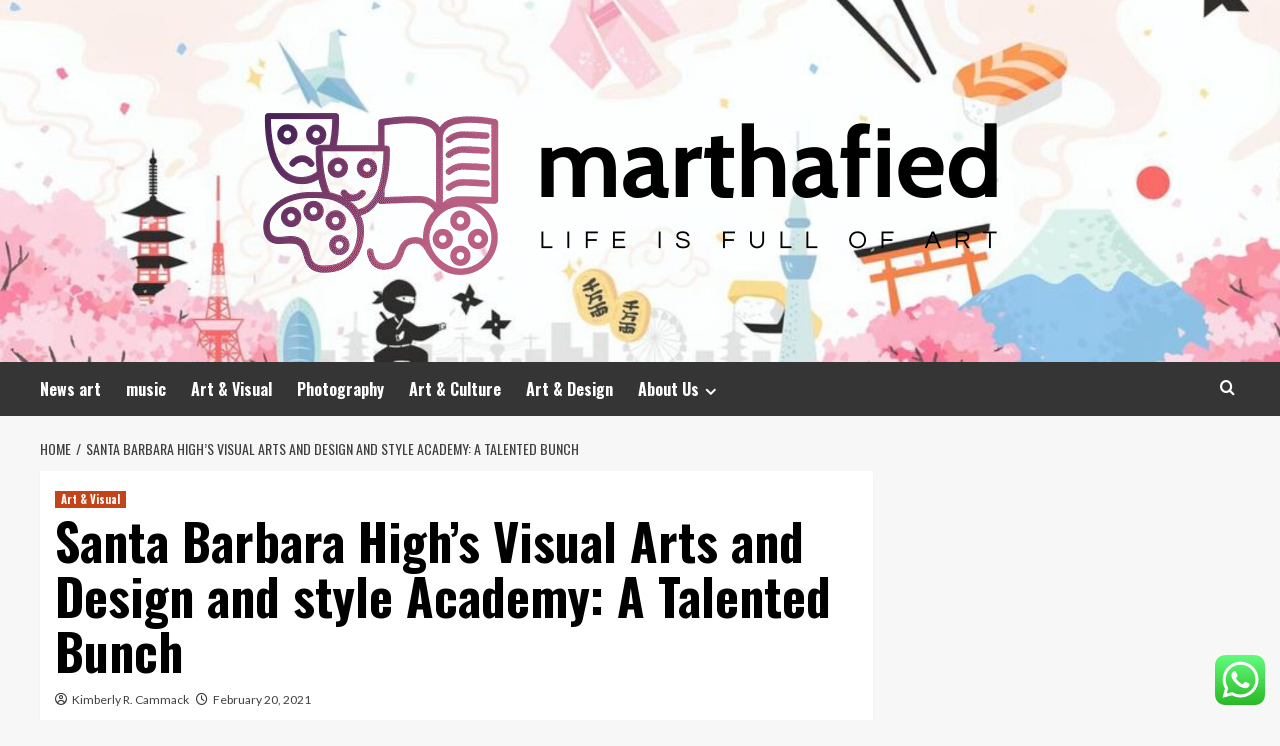

--- FILE ---
content_type: text/html; charset=UTF-8
request_url: https://marthafied.com/santa-barbara-highs-visual-arts-and-design-and-style-academy-a-talented-bunch.html
body_size: 20738
content:
<!doctype html>
<html lang="en-US">
<head>
    <meta charset="UTF-8">
    <meta name="viewport" content="width=device-width, initial-scale=1">
    <link rel="profile" href="https://gmpg.org/xfn/11">

    <title>Santa Barbara High’s Visual Arts and Design and style Academy: A Talented Bunch &#8211; marthafied</title>
<meta name='robots' content='max-image-preview:large' />
<link rel='preload' href='https://fonts.googleapis.com/css?family=Source%2BSans%2BPro%3A400%2C700%7CLato%3A400%2C700&#038;subset=latin&#038;display=swap' as='style' onload="this.onload=null;this.rel='stylesheet'" type='text/css' media='all' crossorigin='anonymous'>
<link rel='preconnect' href='https://fonts.googleapis.com' crossorigin='anonymous'>
<link rel='preconnect' href='https://fonts.gstatic.com' crossorigin='anonymous'>
<link rel='dns-prefetch' href='//fonts.googleapis.com' />
<link rel='preconnect' href='https://fonts.googleapis.com' />
<link rel='preconnect' href='https://fonts.gstatic.com' />
<link rel="alternate" type="application/rss+xml" title="marthafied &raquo; Feed" href="https://marthafied.com/feed" />
<link rel="alternate" type="application/rss+xml" title="marthafied &raquo; Comments Feed" href="https://marthafied.com/comments/feed" />
<link rel="alternate" title="oEmbed (JSON)" type="application/json+oembed" href="https://marthafied.com/wp-json/oembed/1.0/embed?url=https%3A%2F%2Fmarthafied.com%2Fsanta-barbara-highs-visual-arts-and-design-and-style-academy-a-talented-bunch.html" />
<link rel="alternate" title="oEmbed (XML)" type="text/xml+oembed" href="https://marthafied.com/wp-json/oembed/1.0/embed?url=https%3A%2F%2Fmarthafied.com%2Fsanta-barbara-highs-visual-arts-and-design-and-style-academy-a-talented-bunch.html&#038;format=xml" />
<style id='wp-img-auto-sizes-contain-inline-css' type='text/css'>
img:is([sizes=auto i],[sizes^="auto," i]){contain-intrinsic-size:3000px 1500px}
/*# sourceURL=wp-img-auto-sizes-contain-inline-css */
</style>
<link rel='stylesheet' id='ht_ctc_main_css-css' href='https://marthafied.com/wp-content/plugins/click-to-chat-for-whatsapp/new/inc/assets/css/main.css?ver=4.36' type='text/css' media='all' />
<style id='wp-emoji-styles-inline-css' type='text/css'>

	img.wp-smiley, img.emoji {
		display: inline !important;
		border: none !important;
		box-shadow: none !important;
		height: 1em !important;
		width: 1em !important;
		margin: 0 0.07em !important;
		vertical-align: -0.1em !important;
		background: none !important;
		padding: 0 !important;
	}
/*# sourceURL=wp-emoji-styles-inline-css */
</style>
<style id='wp-block-library-inline-css' type='text/css'>
:root{--wp-block-synced-color:#7a00df;--wp-block-synced-color--rgb:122,0,223;--wp-bound-block-color:var(--wp-block-synced-color);--wp-editor-canvas-background:#ddd;--wp-admin-theme-color:#007cba;--wp-admin-theme-color--rgb:0,124,186;--wp-admin-theme-color-darker-10:#006ba1;--wp-admin-theme-color-darker-10--rgb:0,107,160.5;--wp-admin-theme-color-darker-20:#005a87;--wp-admin-theme-color-darker-20--rgb:0,90,135;--wp-admin-border-width-focus:2px}@media (min-resolution:192dpi){:root{--wp-admin-border-width-focus:1.5px}}.wp-element-button{cursor:pointer}:root .has-very-light-gray-background-color{background-color:#eee}:root .has-very-dark-gray-background-color{background-color:#313131}:root .has-very-light-gray-color{color:#eee}:root .has-very-dark-gray-color{color:#313131}:root .has-vivid-green-cyan-to-vivid-cyan-blue-gradient-background{background:linear-gradient(135deg,#00d084,#0693e3)}:root .has-purple-crush-gradient-background{background:linear-gradient(135deg,#34e2e4,#4721fb 50%,#ab1dfe)}:root .has-hazy-dawn-gradient-background{background:linear-gradient(135deg,#faaca8,#dad0ec)}:root .has-subdued-olive-gradient-background{background:linear-gradient(135deg,#fafae1,#67a671)}:root .has-atomic-cream-gradient-background{background:linear-gradient(135deg,#fdd79a,#004a59)}:root .has-nightshade-gradient-background{background:linear-gradient(135deg,#330968,#31cdcf)}:root .has-midnight-gradient-background{background:linear-gradient(135deg,#020381,#2874fc)}:root{--wp--preset--font-size--normal:16px;--wp--preset--font-size--huge:42px}.has-regular-font-size{font-size:1em}.has-larger-font-size{font-size:2.625em}.has-normal-font-size{font-size:var(--wp--preset--font-size--normal)}.has-huge-font-size{font-size:var(--wp--preset--font-size--huge)}.has-text-align-center{text-align:center}.has-text-align-left{text-align:left}.has-text-align-right{text-align:right}.has-fit-text{white-space:nowrap!important}#end-resizable-editor-section{display:none}.aligncenter{clear:both}.items-justified-left{justify-content:flex-start}.items-justified-center{justify-content:center}.items-justified-right{justify-content:flex-end}.items-justified-space-between{justify-content:space-between}.screen-reader-text{border:0;clip-path:inset(50%);height:1px;margin:-1px;overflow:hidden;padding:0;position:absolute;width:1px;word-wrap:normal!important}.screen-reader-text:focus{background-color:#ddd;clip-path:none;color:#444;display:block;font-size:1em;height:auto;left:5px;line-height:normal;padding:15px 23px 14px;text-decoration:none;top:5px;width:auto;z-index:100000}html :where(.has-border-color){border-style:solid}html :where([style*=border-top-color]){border-top-style:solid}html :where([style*=border-right-color]){border-right-style:solid}html :where([style*=border-bottom-color]){border-bottom-style:solid}html :where([style*=border-left-color]){border-left-style:solid}html :where([style*=border-width]){border-style:solid}html :where([style*=border-top-width]){border-top-style:solid}html :where([style*=border-right-width]){border-right-style:solid}html :where([style*=border-bottom-width]){border-bottom-style:solid}html :where([style*=border-left-width]){border-left-style:solid}html :where(img[class*=wp-image-]){height:auto;max-width:100%}:where(figure){margin:0 0 1em}html :where(.is-position-sticky){--wp-admin--admin-bar--position-offset:var(--wp-admin--admin-bar--height,0px)}@media screen and (max-width:600px){html :where(.is-position-sticky){--wp-admin--admin-bar--position-offset:0px}}

/*# sourceURL=wp-block-library-inline-css */
</style><style id='global-styles-inline-css' type='text/css'>
:root{--wp--preset--aspect-ratio--square: 1;--wp--preset--aspect-ratio--4-3: 4/3;--wp--preset--aspect-ratio--3-4: 3/4;--wp--preset--aspect-ratio--3-2: 3/2;--wp--preset--aspect-ratio--2-3: 2/3;--wp--preset--aspect-ratio--16-9: 16/9;--wp--preset--aspect-ratio--9-16: 9/16;--wp--preset--color--black: #000000;--wp--preset--color--cyan-bluish-gray: #abb8c3;--wp--preset--color--white: #ffffff;--wp--preset--color--pale-pink: #f78da7;--wp--preset--color--vivid-red: #cf2e2e;--wp--preset--color--luminous-vivid-orange: #ff6900;--wp--preset--color--luminous-vivid-amber: #fcb900;--wp--preset--color--light-green-cyan: #7bdcb5;--wp--preset--color--vivid-green-cyan: #00d084;--wp--preset--color--pale-cyan-blue: #8ed1fc;--wp--preset--color--vivid-cyan-blue: #0693e3;--wp--preset--color--vivid-purple: #9b51e0;--wp--preset--gradient--vivid-cyan-blue-to-vivid-purple: linear-gradient(135deg,rgb(6,147,227) 0%,rgb(155,81,224) 100%);--wp--preset--gradient--light-green-cyan-to-vivid-green-cyan: linear-gradient(135deg,rgb(122,220,180) 0%,rgb(0,208,130) 100%);--wp--preset--gradient--luminous-vivid-amber-to-luminous-vivid-orange: linear-gradient(135deg,rgb(252,185,0) 0%,rgb(255,105,0) 100%);--wp--preset--gradient--luminous-vivid-orange-to-vivid-red: linear-gradient(135deg,rgb(255,105,0) 0%,rgb(207,46,46) 100%);--wp--preset--gradient--very-light-gray-to-cyan-bluish-gray: linear-gradient(135deg,rgb(238,238,238) 0%,rgb(169,184,195) 100%);--wp--preset--gradient--cool-to-warm-spectrum: linear-gradient(135deg,rgb(74,234,220) 0%,rgb(151,120,209) 20%,rgb(207,42,186) 40%,rgb(238,44,130) 60%,rgb(251,105,98) 80%,rgb(254,248,76) 100%);--wp--preset--gradient--blush-light-purple: linear-gradient(135deg,rgb(255,206,236) 0%,rgb(152,150,240) 100%);--wp--preset--gradient--blush-bordeaux: linear-gradient(135deg,rgb(254,205,165) 0%,rgb(254,45,45) 50%,rgb(107,0,62) 100%);--wp--preset--gradient--luminous-dusk: linear-gradient(135deg,rgb(255,203,112) 0%,rgb(199,81,192) 50%,rgb(65,88,208) 100%);--wp--preset--gradient--pale-ocean: linear-gradient(135deg,rgb(255,245,203) 0%,rgb(182,227,212) 50%,rgb(51,167,181) 100%);--wp--preset--gradient--electric-grass: linear-gradient(135deg,rgb(202,248,128) 0%,rgb(113,206,126) 100%);--wp--preset--gradient--midnight: linear-gradient(135deg,rgb(2,3,129) 0%,rgb(40,116,252) 100%);--wp--preset--font-size--small: 13px;--wp--preset--font-size--medium: 20px;--wp--preset--font-size--large: 36px;--wp--preset--font-size--x-large: 42px;--wp--preset--spacing--20: 0.44rem;--wp--preset--spacing--30: 0.67rem;--wp--preset--spacing--40: 1rem;--wp--preset--spacing--50: 1.5rem;--wp--preset--spacing--60: 2.25rem;--wp--preset--spacing--70: 3.38rem;--wp--preset--spacing--80: 5.06rem;--wp--preset--shadow--natural: 6px 6px 9px rgba(0, 0, 0, 0.2);--wp--preset--shadow--deep: 12px 12px 50px rgba(0, 0, 0, 0.4);--wp--preset--shadow--sharp: 6px 6px 0px rgba(0, 0, 0, 0.2);--wp--preset--shadow--outlined: 6px 6px 0px -3px rgb(255, 255, 255), 6px 6px rgb(0, 0, 0);--wp--preset--shadow--crisp: 6px 6px 0px rgb(0, 0, 0);}:root { --wp--style--global--content-size: 800px;--wp--style--global--wide-size: 1200px; }:where(body) { margin: 0; }.wp-site-blocks > .alignleft { float: left; margin-right: 2em; }.wp-site-blocks > .alignright { float: right; margin-left: 2em; }.wp-site-blocks > .aligncenter { justify-content: center; margin-left: auto; margin-right: auto; }:where(.wp-site-blocks) > * { margin-block-start: 24px; margin-block-end: 0; }:where(.wp-site-blocks) > :first-child { margin-block-start: 0; }:where(.wp-site-blocks) > :last-child { margin-block-end: 0; }:root { --wp--style--block-gap: 24px; }:root :where(.is-layout-flow) > :first-child{margin-block-start: 0;}:root :where(.is-layout-flow) > :last-child{margin-block-end: 0;}:root :where(.is-layout-flow) > *{margin-block-start: 24px;margin-block-end: 0;}:root :where(.is-layout-constrained) > :first-child{margin-block-start: 0;}:root :where(.is-layout-constrained) > :last-child{margin-block-end: 0;}:root :where(.is-layout-constrained) > *{margin-block-start: 24px;margin-block-end: 0;}:root :where(.is-layout-flex){gap: 24px;}:root :where(.is-layout-grid){gap: 24px;}.is-layout-flow > .alignleft{float: left;margin-inline-start: 0;margin-inline-end: 2em;}.is-layout-flow > .alignright{float: right;margin-inline-start: 2em;margin-inline-end: 0;}.is-layout-flow > .aligncenter{margin-left: auto !important;margin-right: auto !important;}.is-layout-constrained > .alignleft{float: left;margin-inline-start: 0;margin-inline-end: 2em;}.is-layout-constrained > .alignright{float: right;margin-inline-start: 2em;margin-inline-end: 0;}.is-layout-constrained > .aligncenter{margin-left: auto !important;margin-right: auto !important;}.is-layout-constrained > :where(:not(.alignleft):not(.alignright):not(.alignfull)){max-width: var(--wp--style--global--content-size);margin-left: auto !important;margin-right: auto !important;}.is-layout-constrained > .alignwide{max-width: var(--wp--style--global--wide-size);}body .is-layout-flex{display: flex;}.is-layout-flex{flex-wrap: wrap;align-items: center;}.is-layout-flex > :is(*, div){margin: 0;}body .is-layout-grid{display: grid;}.is-layout-grid > :is(*, div){margin: 0;}body{padding-top: 0px;padding-right: 0px;padding-bottom: 0px;padding-left: 0px;}a:where(:not(.wp-element-button)){text-decoration: none;}:root :where(.wp-element-button, .wp-block-button__link){background-color: #32373c;border-radius: 0;border-width: 0;color: #fff;font-family: inherit;font-size: inherit;font-style: inherit;font-weight: inherit;letter-spacing: inherit;line-height: inherit;padding-top: calc(0.667em + 2px);padding-right: calc(1.333em + 2px);padding-bottom: calc(0.667em + 2px);padding-left: calc(1.333em + 2px);text-decoration: none;text-transform: inherit;}.has-black-color{color: var(--wp--preset--color--black) !important;}.has-cyan-bluish-gray-color{color: var(--wp--preset--color--cyan-bluish-gray) !important;}.has-white-color{color: var(--wp--preset--color--white) !important;}.has-pale-pink-color{color: var(--wp--preset--color--pale-pink) !important;}.has-vivid-red-color{color: var(--wp--preset--color--vivid-red) !important;}.has-luminous-vivid-orange-color{color: var(--wp--preset--color--luminous-vivid-orange) !important;}.has-luminous-vivid-amber-color{color: var(--wp--preset--color--luminous-vivid-amber) !important;}.has-light-green-cyan-color{color: var(--wp--preset--color--light-green-cyan) !important;}.has-vivid-green-cyan-color{color: var(--wp--preset--color--vivid-green-cyan) !important;}.has-pale-cyan-blue-color{color: var(--wp--preset--color--pale-cyan-blue) !important;}.has-vivid-cyan-blue-color{color: var(--wp--preset--color--vivid-cyan-blue) !important;}.has-vivid-purple-color{color: var(--wp--preset--color--vivid-purple) !important;}.has-black-background-color{background-color: var(--wp--preset--color--black) !important;}.has-cyan-bluish-gray-background-color{background-color: var(--wp--preset--color--cyan-bluish-gray) !important;}.has-white-background-color{background-color: var(--wp--preset--color--white) !important;}.has-pale-pink-background-color{background-color: var(--wp--preset--color--pale-pink) !important;}.has-vivid-red-background-color{background-color: var(--wp--preset--color--vivid-red) !important;}.has-luminous-vivid-orange-background-color{background-color: var(--wp--preset--color--luminous-vivid-orange) !important;}.has-luminous-vivid-amber-background-color{background-color: var(--wp--preset--color--luminous-vivid-amber) !important;}.has-light-green-cyan-background-color{background-color: var(--wp--preset--color--light-green-cyan) !important;}.has-vivid-green-cyan-background-color{background-color: var(--wp--preset--color--vivid-green-cyan) !important;}.has-pale-cyan-blue-background-color{background-color: var(--wp--preset--color--pale-cyan-blue) !important;}.has-vivid-cyan-blue-background-color{background-color: var(--wp--preset--color--vivid-cyan-blue) !important;}.has-vivid-purple-background-color{background-color: var(--wp--preset--color--vivid-purple) !important;}.has-black-border-color{border-color: var(--wp--preset--color--black) !important;}.has-cyan-bluish-gray-border-color{border-color: var(--wp--preset--color--cyan-bluish-gray) !important;}.has-white-border-color{border-color: var(--wp--preset--color--white) !important;}.has-pale-pink-border-color{border-color: var(--wp--preset--color--pale-pink) !important;}.has-vivid-red-border-color{border-color: var(--wp--preset--color--vivid-red) !important;}.has-luminous-vivid-orange-border-color{border-color: var(--wp--preset--color--luminous-vivid-orange) !important;}.has-luminous-vivid-amber-border-color{border-color: var(--wp--preset--color--luminous-vivid-amber) !important;}.has-light-green-cyan-border-color{border-color: var(--wp--preset--color--light-green-cyan) !important;}.has-vivid-green-cyan-border-color{border-color: var(--wp--preset--color--vivid-green-cyan) !important;}.has-pale-cyan-blue-border-color{border-color: var(--wp--preset--color--pale-cyan-blue) !important;}.has-vivid-cyan-blue-border-color{border-color: var(--wp--preset--color--vivid-cyan-blue) !important;}.has-vivid-purple-border-color{border-color: var(--wp--preset--color--vivid-purple) !important;}.has-vivid-cyan-blue-to-vivid-purple-gradient-background{background: var(--wp--preset--gradient--vivid-cyan-blue-to-vivid-purple) !important;}.has-light-green-cyan-to-vivid-green-cyan-gradient-background{background: var(--wp--preset--gradient--light-green-cyan-to-vivid-green-cyan) !important;}.has-luminous-vivid-amber-to-luminous-vivid-orange-gradient-background{background: var(--wp--preset--gradient--luminous-vivid-amber-to-luminous-vivid-orange) !important;}.has-luminous-vivid-orange-to-vivid-red-gradient-background{background: var(--wp--preset--gradient--luminous-vivid-orange-to-vivid-red) !important;}.has-very-light-gray-to-cyan-bluish-gray-gradient-background{background: var(--wp--preset--gradient--very-light-gray-to-cyan-bluish-gray) !important;}.has-cool-to-warm-spectrum-gradient-background{background: var(--wp--preset--gradient--cool-to-warm-spectrum) !important;}.has-blush-light-purple-gradient-background{background: var(--wp--preset--gradient--blush-light-purple) !important;}.has-blush-bordeaux-gradient-background{background: var(--wp--preset--gradient--blush-bordeaux) !important;}.has-luminous-dusk-gradient-background{background: var(--wp--preset--gradient--luminous-dusk) !important;}.has-pale-ocean-gradient-background{background: var(--wp--preset--gradient--pale-ocean) !important;}.has-electric-grass-gradient-background{background: var(--wp--preset--gradient--electric-grass) !important;}.has-midnight-gradient-background{background: var(--wp--preset--gradient--midnight) !important;}.has-small-font-size{font-size: var(--wp--preset--font-size--small) !important;}.has-medium-font-size{font-size: var(--wp--preset--font-size--medium) !important;}.has-large-font-size{font-size: var(--wp--preset--font-size--large) !important;}.has-x-large-font-size{font-size: var(--wp--preset--font-size--x-large) !important;}
/*# sourceURL=global-styles-inline-css */
</style>

<link rel='stylesheet' id='ez-toc-css' href='https://marthafied.com/wp-content/plugins/easy-table-of-contents/assets/css/screen.min.css?ver=2.0.80' type='text/css' media='all' />
<style id='ez-toc-inline-css' type='text/css'>
div#ez-toc-container .ez-toc-title {font-size: 120%;}div#ez-toc-container .ez-toc-title {font-weight: 500;}div#ez-toc-container ul li , div#ez-toc-container ul li a {font-size: 95%;}div#ez-toc-container ul li , div#ez-toc-container ul li a {font-weight: 500;}div#ez-toc-container nav ul ul li {font-size: 90%;}.ez-toc-box-title {font-weight: bold; margin-bottom: 10px; text-align: center; text-transform: uppercase; letter-spacing: 1px; color: #666; padding-bottom: 5px;position:absolute;top:-4%;left:5%;background-color: inherit;transition: top 0.3s ease;}.ez-toc-box-title.toc-closed {top:-25%;}
.ez-toc-container-direction {direction: ltr;}.ez-toc-counter ul{counter-reset: item ;}.ez-toc-counter nav ul li a::before {content: counters(item, '.', decimal) '. ';display: inline-block;counter-increment: item;flex-grow: 0;flex-shrink: 0;margin-right: .2em; float: left; }.ez-toc-widget-direction {direction: ltr;}.ez-toc-widget-container ul{counter-reset: item ;}.ez-toc-widget-container nav ul li a::before {content: counters(item, '.', decimal) '. ';display: inline-block;counter-increment: item;flex-grow: 0;flex-shrink: 0;margin-right: .2em; float: left; }
/*# sourceURL=ez-toc-inline-css */
</style>
<link rel='stylesheet' id='hardnews-google-fonts-css' href='https://fonts.googleapis.com/css?family=Oswald:300,400,700' type='text/css' media='all' />
<link rel='stylesheet' id='bootstrap-css' href='https://marthafied.com/wp-content/themes/covernews/assets/bootstrap/css/bootstrap.min.css?ver=6.9' type='text/css' media='all' />
<link rel='stylesheet' id='covernews-style-css' href='https://marthafied.com/wp-content/themes/covernews/style.min.css?ver=2.0.3' type='text/css' media='all' />
<link rel='stylesheet' id='hardnews-css' href='https://marthafied.com/wp-content/themes/hardnews/style.css?ver=2.0.3' type='text/css' media='all' />
<link rel='stylesheet' id='covernews-google-fonts-css' href='https://fonts.googleapis.com/css?family=Source%2BSans%2BPro%3A400%2C700%7CLato%3A400%2C700&#038;subset=latin&#038;display=swap' type='text/css' media='all' />
<link rel='stylesheet' id='covernews-icons-css' href='https://marthafied.com/wp-content/themes/covernews/assets/icons/style.css?ver=6.9' type='text/css' media='all' />
<script type="text/javascript" src="https://marthafied.com/wp-includes/js/jquery/jquery.min.js?ver=3.7.1" id="jquery-core-js"></script>
<script type="text/javascript" src="https://marthafied.com/wp-includes/js/jquery/jquery-migrate.min.js?ver=3.4.1" id="jquery-migrate-js"></script>
<link rel="https://api.w.org/" href="https://marthafied.com/wp-json/" /><link rel="alternate" title="JSON" type="application/json" href="https://marthafied.com/wp-json/wp/v2/posts/278" /><link rel="EditURI" type="application/rsd+xml" title="RSD" href="https://marthafied.com/xmlrpc.php?rsd" />
<meta name="generator" content="WordPress 6.9" />
<link rel="canonical" href="https://marthafied.com/santa-barbara-highs-visual-arts-and-design-and-style-academy-a-talented-bunch.html" />
<link rel='shortlink' href='https://marthafied.com/?p=278' />
<!-- FIFU:meta:begin:image -->
<meta property="og:image" content="https://www.independent.com/wp-content/uploads/2021/02/IMG_2396.jpg?fit=1200,903" />
<!-- FIFU:meta:end:image --><!-- FIFU:meta:begin:twitter -->
<meta name="twitter:card" content="summary_large_image" />
<meta name="twitter:title" content="Santa Barbara High’s Visual Arts and Design and style Academy: A Talented Bunch" />
<meta name="twitter:description" content="" />
<meta name="twitter:image" content="https://www.independent.com/wp-content/uploads/2021/02/IMG_2396.jpg?fit=1200,903" />
<!-- FIFU:meta:end:twitter --><!-- HFCM by 99 Robots - Snippet # 4: Google Console -->
<meta name="google-site-verification" content="LV8neU_EibK9ypxRh2-D-WVziDUTeEzJyR3JCQyfZS8" />
<!-- /end HFCM by 99 Robots -->
<link rel="preload" href="https://marthafied.com/wp-content/uploads/2025/07/cropped-57a69be1e04fec3018e7e4fe4679e833_t.jpeg" as="image">        <style type="text/css">
                        body .masthead-banner.data-bg:before {
                background: rgba(0,0,0,0);
            }
                        .site-title,
            .site-description {
                position: absolute;
                clip: rect(1px, 1px, 1px, 1px);
                display: none;
            }

                    .elementor-template-full-width .elementor-section.elementor-section-full_width > .elementor-container,
        .elementor-template-full-width .elementor-section.elementor-section-boxed > .elementor-container{
            max-width: 1200px;
        }
        @media (min-width: 1600px){
            .elementor-template-full-width .elementor-section.elementor-section-full_width > .elementor-container,
            .elementor-template-full-width .elementor-section.elementor-section-boxed > .elementor-container{
                max-width: 1600px;
            }
        }
        
        .align-content-left .elementor-section-stretched,
        .align-content-right .elementor-section-stretched {
            max-width: 100%;
            left: 0 !important;
        }


        </style>
        <link rel="icon" href="https://marthafied.com/wp-content/uploads/2025/07/cropped-cropped-default-32x32.png" sizes="32x32" />
<link rel="icon" href="https://marthafied.com/wp-content/uploads/2025/07/cropped-cropped-default-192x192.png" sizes="192x192" />
<link rel="apple-touch-icon" href="https://marthafied.com/wp-content/uploads/2025/07/cropped-cropped-default-180x180.png" />
<meta name="msapplication-TileImage" content="https://marthafied.com/wp-content/uploads/2025/07/cropped-cropped-default-270x270.png" />

<!-- FIFU:jsonld:begin -->
<script type="application/ld+json">{"@context":"https://schema.org","@type":"BlogPosting","headline":"Santa Barbara High\u2019s Visual Arts and Design and style Academy: A Talented Bunch","url":"https://marthafied.com/santa-barbara-highs-visual-arts-and-design-and-style-academy-a-talented-bunch.html","mainEntityOfPage":"https://marthafied.com/santa-barbara-highs-visual-arts-and-design-and-style-academy-a-talented-bunch.html","image":[{"@type":"ImageObject","url":"https://www.independent.com/wp-content/uploads/2021/02/IMG_2396.jpg?fit=1200,903"},{"@type":"ImageObject","url":"https://www.independent.com/wp-content/uploads/2021/02/IMG_2396.jpg?fit=1200,903"}],"datePublished":"2021-02-20T21:22:20+00:00","dateModified":"2021-02-20T21:22:20+00:00","author":{"@type":"Person","name":"Kimberly R. Cammack","url":"https://marthafied.com/author/kimberly-r-cammack"}}</script>
<!-- FIFU:jsonld:end -->
<link rel="preload" as="image" href="https://lh7-rt.googleusercontent.com/docsz/AD_4nXfRGJ28-A2X41qGy_aA7Ghzs6UqzNP-JJ1Oxs4MWoEW4IJqBvpNAHPwclI3cp_NJRRxRuEnjvBlKqC9e0JNnuxUINs1rKxPhkDuLH95udSt9jbmc-iRW0iY39CopZWEuDeFSRk_9-0bt5brPi7ww23yz7xL?key=uL8XulyAT9_2Ndwp6IoFaw"><link rel="preload" as="image" href="https://lh7-rt.googleusercontent.com/docsz/AD_4nXd-B474wMiAl4D_JSwUsdSayg6sHutESSKmfn280grtGFM5jt6yobIWTnQEW2UroE9s5rbOLJurYhK9KD1wjDgYbzok-9UITDdDHolIDF6ou3ZwdGgmXjNg_AmJ9vW_cjmD1e2_MiLg8jv1nr0SIVbt-gyZ?key=7uopdEia-aCgNXzBUbuXSw"><link rel="preload" as="image" href="https://lh7-rt.googleusercontent.com/docsz/AD_4nXd8PeOaAkfgSZ8T5bC07QCM06dE4lZbF_mRQj5-Dh0eZdWY62LfXtz-JsBT63wQBcOsAZjwVU72TauRMPPoe0djPUf-4zK8xxY-hR40ftpLBQnTHCvF0GZxKScM114Xn9_FUq4xU058p-0jZW9NATeckk9-?key=APqFloPLFSyRPSLF3fqKTQ"><link rel="preload" as="image" href="https://marthafied.com/wp-content/uploads/2025/11/image-1024x682.jpeg"><link rel="preload" as="image" href="https://hornhunterpacks.com/cdn/shop/products/LowProLayoutBlind_3.jpg?v=1705519958&#038;width=1445"><link rel="preload" as="image" href="https://i0.wp.com/casualphotophile.com/wp-content/uploads/2021/04/music_leah3.jpg?resize=1080%2C720&#038;ssl=1"><link rel="preload" as="image" href="https://lh7-rt.googleusercontent.com/docsz/AD_4nXdU0zZOKa-q-xAsifhl5Y-bWlXs4k2rj-KEzGrr3vJNu164xuJe-mn3GvG3f7T0BBIT7Y9kF_K_5BtjMjyCkcA_CBswXKoXiqTntPsyB7cJQxmHaeGhi_89zwsljmZZoTK7QhB8sJ4iyA5d6grjyvbzVAhm?key=p9MVaLSKSyRNGjtxwgRFOQ"><link rel="preload" as="image" href="https://lh7-rt.googleusercontent.com/docsz/AD_4nXcy0keGV4s6ZCr-sfh0xnvb7H8hMANyi4u6iWSZlNAiR-n3BtwcxXJxtjHcMtVeg9-hTPOD_Og_StA2HxtNH2DIiU5OZsmQRt6SSOUa6SQjBXviy5JLrZoRkNp27kXqY-baWyk9cinNrBTlrY9YvlBUZQU?key=3VY0tk-R_CGCfP7a4LMPtQ"></head>









<body class="wp-singular post-template-default single single-post postid-278 single-format-standard wp-custom-logo wp-embed-responsive wp-theme-covernews wp-child-theme-hardnews default-content-layout archive-layout-grid scrollup-sticky-header aft-sticky-header aft-sticky-sidebar default aft-container-default aft-main-banner-slider-editors-picks-trending single-content-mode-default header-image-default align-content-left aft-and">


<div id="page" class="site">
    <a class="skip-link screen-reader-text" href="#content">Skip to content</a>

<div class="header-layout-3">
<header id="masthead" class="site-header">
        <div class="masthead-banner data-bg" data-background="https://marthafied.com/wp-content/uploads/2025/07/cropped-57a69be1e04fec3018e7e4fe4679e833_t.jpeg">
        <div class="container">
            <div class="row">
                <div class="col-md-12">
                    <div class="site-branding">
                        <a href="https://marthafied.com/" class="custom-logo-link" rel="home"><img width="824" height="271" src="https://marthafied.com/wp-content/uploads/2025/07/cropped-default.png" class="custom-logo" alt="marthafied" decoding="async" fetchpriority="high" srcset="https://marthafied.com/wp-content/uploads/2025/07/cropped-default.png 824w, https://marthafied.com/wp-content/uploads/2025/07/cropped-default-300x99.png 300w, https://marthafied.com/wp-content/uploads/2025/07/cropped-default-768x253.png 768w" sizes="(max-width: 824px) 100vw, 824px" loading="lazy" /></a>                            <p class="site-title font-family-1">
                                <a href="https://marthafied.com/"
                                   rel="home">marthafied</a>
                            </p>
                        
                                                    <p class="site-description">life is full of art</p>
                                            </div>
                </div>
                <div class="col-md-12">
                                    </div>
            </div>
        </div>
    </div>
    <nav id="site-navigation" class="main-navigation">
        <div class="container">
            <div class="row">
                <div class="kol-12">
                    <div class="navigation-container">



                        <span class="toggle-menu" aria-controls="primary-menu" aria-expanded="false">
                                <span class="screen-reader-text">Primary Menu</span>
                                 <i class="ham"></i>
                        </span>
                        <span class="af-mobile-site-title-wrap">
                            <a href="https://marthafied.com/" class="custom-logo-link" rel="home"><img width="824" height="271" src="https://marthafied.com/wp-content/uploads/2025/07/cropped-default.png" class="custom-logo" alt="marthafied" decoding="async" srcset="https://marthafied.com/wp-content/uploads/2025/07/cropped-default.png 824w, https://marthafied.com/wp-content/uploads/2025/07/cropped-default-300x99.png 300w, https://marthafied.com/wp-content/uploads/2025/07/cropped-default-768x253.png 768w" sizes="(max-width: 824px) 100vw, 824px" loading="lazy" /></a>                            <p class="site-title font-family-1">
                                <a href="https://marthafied.com/"
                                   rel="home">marthafied</a>
                            </p>
                        </span>
                        <div class="menu main-menu"><ul id="primary-menu" class="menu"><li id="menu-item-12406" class="menu-item menu-item-type-taxonomy menu-item-object-category menu-item-12406"><a href="https://marthafied.com/category/news-art">News art</a></li>
<li id="menu-item-12407" class="menu-item menu-item-type-taxonomy menu-item-object-category menu-item-12407"><a href="https://marthafied.com/category/music">music</a></li>
<li id="menu-item-12408" class="menu-item menu-item-type-taxonomy menu-item-object-category current-post-ancestor current-menu-parent current-post-parent menu-item-12408"><a href="https://marthafied.com/category/art-visual">Art &amp; Visual</a></li>
<li id="menu-item-12409" class="menu-item menu-item-type-taxonomy menu-item-object-category menu-item-12409"><a href="https://marthafied.com/category/photography">Photography</a></li>
<li id="menu-item-12410" class="menu-item menu-item-type-taxonomy menu-item-object-category menu-item-12410"><a href="https://marthafied.com/category/art-culture">Art &amp; Culture</a></li>
<li id="menu-item-12411" class="menu-item menu-item-type-taxonomy menu-item-object-category menu-item-12411"><a href="https://marthafied.com/category/art-design">Art &amp; Design</a></li>
<li id="menu-item-12412" class="menu-item menu-item-type-post_type menu-item-object-page menu-item-has-children menu-item-12412"><a href="https://marthafied.com/about-us">About Us</a>
<ul class="sub-menu">
	<li id="menu-item-12414" class="menu-item menu-item-type-post_type menu-item-object-page menu-item-12414"><a href="https://marthafied.com/advertise-here">Advertise Here</a></li>
	<li id="menu-item-12415" class="menu-item menu-item-type-post_type menu-item-object-page menu-item-12415"><a href="https://marthafied.com/contact-us">Contact Us</a></li>
	<li id="menu-item-12413" class="menu-item menu-item-type-post_type menu-item-object-page menu-item-12413"><a href="https://marthafied.com/privacy-policy-2">Privacy Policy</a></li>
	<li id="menu-item-12416" class="menu-item menu-item-type-post_type menu-item-object-page menu-item-12416"><a href="https://marthafied.com/sitemap">Sitemap</a></li>
</ul>
</li>
</ul></div>
                        <div class="cart-search">

                            <div class="af-search-wrap">
                                <div class="search-overlay">
                                    <a href="#" title="Search" class="search-icon">
                                        <i class="fa fa-search"></i>
                                    </a>
                                    <div class="af-search-form">
                                        <form role="search" method="get" class="search-form" action="https://marthafied.com/">
				<label>
					<span class="screen-reader-text">Search for:</span>
					<input type="search" class="search-field" placeholder="Search &hellip;" value="" name="s" />
				</label>
				<input type="submit" class="search-submit" value="Search" />
			</form>                                    </div>
                                </div>
                            </div>
                        </div>


                    </div>
                </div>
            </div>
        </div>
    </nav>
</header>


</div>



    <div id="content" class="container">
    <div class="em-breadcrumbs font-family-1 covernews-breadcrumbs">
      <div class="row">
        <div role="navigation" aria-label="Breadcrumbs" class="breadcrumb-trail breadcrumbs" itemprop="breadcrumb"><ul class="trail-items" itemscope itemtype="http://schema.org/BreadcrumbList"><meta name="numberOfItems" content="2" /><meta name="itemListOrder" content="Ascending" /><li itemprop="itemListElement" itemscope itemtype="http://schema.org/ListItem" class="trail-item trail-begin"><a href="https://marthafied.com" rel="home" itemprop="item"><span itemprop="name">Home</span></a><meta itemprop="position" content="1" /></li><li itemprop="itemListElement" itemscope itemtype="http://schema.org/ListItem" class="trail-item trail-end"><a href="https://marthafied.com/santa-barbara-highs-visual-arts-and-design-and-style-academy-a-talented-bunch.html" itemprop="item"><span itemprop="name">Santa Barbara High’s Visual Arts and Design and style Academy: A Talented Bunch</span></a><meta itemprop="position" content="2" /></li></ul></div>      </div>
    </div>
        <div class="section-block-upper row">
                <div id="primary" class="content-area">
                    <main id="main" class="site-main">

                                                    <article id="post-278" class="af-single-article post-278 post type-post status-publish format-standard has-post-thumbnail hentry category-art-visual tag-academy tag-arts tag-barbara tag-bunch tag-design tag-highs tag-santa tag-style tag-talented tag-visual">
                                <div class="entry-content-wrap">
                                    <header class="entry-header">

    <div class="header-details-wrapper">
        <div class="entry-header-details">
                            <div class="figure-categories figure-categories-bg">
                                        <ul class="cat-links"><li class="meta-category">
                             <a class="covernews-categories category-color-1"
                            href="https://marthafied.com/category/art-visual" 
                            aria-label="View all posts in Art &amp; Visual"> 
                                 Art &amp; Visual
                             </a>
                        </li></ul>                </div>
                        <h1 class="entry-title">Santa Barbara High’s Visual Arts and Design and style Academy: A Talented Bunch</h1>
            
                
    <span class="author-links">

      
        <span class="item-metadata posts-author">
          <i class="far fa-user-circle"></i>
                          <a href="https://marthafied.com/author/kimberly-r-cammack">
                    Kimberly R. Cammack                </a>
               </span>
                    <span class="item-metadata posts-date">
          <i class="far fa-clock"></i>
          <a href="https://marthafied.com/2021/02">
            February 20, 2021          </a>
        </span>
                </span>
                

                    </div>
    </div>

        <div class="aft-post-thumbnail-wrapper">    
                    <div class="post-thumbnail full-width-image">
                                    </div>
            
                </div>
    </header><!-- .entry-header -->                                    

    <div class="entry-content">
        <div>
<!-- Post Content. --></p>
<p> Projection art, though not entirely unheard of in this city, is still rare plenty of that I could not miss out on out on the prospect to ditch my screen and make the short trek into the coronary heart of downtown to see the work of college students in Santa Barbara High’s Visual Arts and Style and design Academy (VADA) projected on the side of the Lobero Theatre. </p>
<p>I desperately pass up artwork shows: acquiring dressed up, viewing very pleased mom and dad getting images of their youngsters standing upcoming to their artwork, overhearing the <em>oohs </em>and <em>awws</em> of it all. Most of all I skip perusing galleries by myself on a mellow afternoon and halting in my tracks at a piece of art and becoming capable to make a personal relationship to it. In a tiny, but intimate collecting very last Saturday evening in the parking good deal at the rear of the Lobero, seeing the lights flicker one particular impression just after yet another, I was equipped to do just that.</p>
<p> Perhaps because I really do not know a lot of young people and it’s been a number of decades considering the fact that I have <em>been</em> just one, I located myself totally blown absent by their sheer talent. And not just talent as in complex talent, but the ability to transmit the complexity of their being into some thing that could evoke feelings of joy, isolation, panic, resilience, confusion and excellent ol’ teenage angst. There have been some items that captured the underbelly of those people most wearisome a long time this kind of as a young girl huddled in despair, crouched in a severe highlight, her hand and hair masking her confront and a portrait of one’s deal with showing to be torn open with two tiny eyes engulfed in the darkness (think Geena Davis’ character in <em>Beetlejuice</em>). </p>
<hr/>
<p><center></p>
<p><em> Get the prime stories in your inbox by signing up for our day by day publication, Indy Now.</em></p>
<p></center></p>
<hr/>
<p>Pieces like these led to the sobering believed that on top of the highs and lows to be predicted, I could just not fathom the more pounds of surviving these teenager a long time in the midst of a pandemic! While numerous of the works shone a mild on the elements of existence we keep hidden, there were also several depictions of internal energy and elegance. </p>
<p> The highlight of the party for me was not a singular piece of art by itself, but alternatively the times when the little crowd broke into cheers. I understood that community art, in times like these, can assistance deliver us back to the closeness we crave. I hope that these youthful innovative minds continue on to force the boundaries of their self-expression. That they know there is a position for them in the wide artwork entire world, and even in the silent streets of their property. </p>
<p>All in all, it was really remarkable to see the Lobero use their platform to illuminate the abundance of young expertise in our possess yard, and I search ahead to seeing more collaborative and innovative programming with budding artists in the long run. </p>
<p> Big hugs and applause to the learners of VADA.</p>
<p>To see the students’ artwork, click on right here.</p>
<hr class="wp-block-separator"/>
<p><em>Every working day, the team of the </em>Santa Barbara Independent <em>performs difficult to type out reality from rumor and maintain you informed of what’s going on across the full Santa Barbara local community. Now there is a way to specifically empower these initiatives. Support the </em>Impartial<em> by producing a direct contribution or with a subscription to Indy+.</em></p>
<p><button type="button" data-key="sbi_favorites" data-pid="304607" class="tk-favorite tk-favorite-toggle"><i class="far fa-heart"/>Insert to Favorites</button></div>
                    <div class="post-item-metadata entry-meta">
                            </div>
               
        
	<nav class="navigation post-navigation" aria-label="Post navigation">
		<h2 class="screen-reader-text">Post navigation</h2>
		<div class="nav-links"><div class="nav-previous"><a href="https://marthafied.com/beach-boys-market-songs-model-rights-to-irving-azoffs-new-business.html" rel="prev">Previous: <span class="em-post-navigation nav-title">Beach Boys Market Songs, Model, Rights to Irving Azoff&#8217;s New Business</span></a></div><div class="nav-next"><a href="https://marthafied.com/despite-virus-erie-arts-tradition-turns-to-innovation-public-art.html" rel="next">Next: <span class="em-post-navigation nav-title">Despite virus, Erie Arts &#038; Tradition turns to innovation, public art</span></a></div></div>
	</nav>            </div><!-- .entry-content -->


                                </div>
                                
<div class="promotionspace enable-promotionspace">
  <div class="em-reated-posts  col-ten">
    <div class="row">
                <h3 class="related-title">
            More Stories          </h3>
                <div class="row">
                      <div class="col-sm-4 latest-posts-grid" data-mh="latest-posts-grid">
              <div class="spotlight-post">
                <figure class="categorised-article inside-img">
                  <div class="categorised-article-wrapper">
                    <div class="data-bg-hover data-bg-categorised read-bg-img">
                      <a href="https://marthafied.com/visual-innovations-exciting-new-directions.html"
                        aria-label="Visual Innovations: Exciting New Directions">
                        <img post-id="16354" fifu-featured="1" width="300" height="300" src="https://lh7-rt.googleusercontent.com/docsz/AD_4nXfRGJ28-A2X41qGy_aA7Ghzs6UqzNP-JJ1Oxs4MWoEW4IJqBvpNAHPwclI3cp_NJRRxRuEnjvBlKqC9e0JNnuxUINs1rKxPhkDuLH95udSt9jbmc-iRW0iY39CopZWEuDeFSRk_9-0bt5brPi7ww23yz7xL?key=uL8XulyAT9_2Ndwp6IoFaw" class="attachment-medium size-medium wp-post-image" alt="Visual Innovations: Exciting New Directions" title="Visual Innovations: Exciting New Directions" title="Visual Innovations: Exciting New Directions" decoding="async" loading="lazy" />                      </a>
                    </div>
                  </div>
                                    <div class="figure-categories figure-categories-bg">

                    <ul class="cat-links"><li class="meta-category">
                             <a class="covernews-categories category-color-1"
                            href="https://marthafied.com/category/art-visual" 
                            aria-label="View all posts in Art &amp; Visual"> 
                                 Art &amp; Visual
                             </a>
                        </li></ul>                  </div>
                </figure>

                <figcaption>

                  <h3 class="article-title article-title-1">
                    <a href="https://marthafied.com/visual-innovations-exciting-new-directions.html">
                      Visual Innovations: Exciting New Directions                    </a>
                  </h3>
                  <div class="grid-item-metadata">
                    
    <span class="author-links">

      
        <span class="item-metadata posts-author">
          <i class="far fa-user-circle"></i>
                          <a href="https://marthafied.com/author/kimberly-r-cammack">
                    Kimberly R. Cammack                </a>
               </span>
                    <span class="item-metadata posts-date">
          <i class="far fa-clock"></i>
          <a href="https://marthafied.com/2025/07">
            July 9, 2025          </a>
        </span>
                </span>
                  </div>
                </figcaption>
              </div>
            </div>
                      <div class="col-sm-4 latest-posts-grid" data-mh="latest-posts-grid">
              <div class="spotlight-post">
                <figure class="categorised-article inside-img">
                  <div class="categorised-article-wrapper">
                    <div class="data-bg-hover data-bg-categorised read-bg-img">
                      <a href="https://marthafied.com/visual-arts-creating-stunning-and-inspiring-work.html"
                        aria-label="Visual Arts: Creating Stunning and Inspiring Work">
                        <img post-id="16373" fifu-featured="1" width="300" height="200" src="https://lh7-rt.googleusercontent.com/docsz/AD_4nXd-B474wMiAl4D_JSwUsdSayg6sHutESSKmfn280grtGFM5jt6yobIWTnQEW2UroE9s5rbOLJurYhK9KD1wjDgYbzok-9UITDdDHolIDF6ou3ZwdGgmXjNg_AmJ9vW_cjmD1e2_MiLg8jv1nr0SIVbt-gyZ?key=7uopdEia-aCgNXzBUbuXSw" class="attachment-medium size-medium wp-post-image" alt="Visual Arts: Creating Stunning and Inspiring Work" title="Visual Arts: Creating Stunning and Inspiring Work" title="Visual Arts: Creating Stunning and Inspiring Work" decoding="async" loading="lazy" />                      </a>
                    </div>
                  </div>
                                    <div class="figure-categories figure-categories-bg">

                    <ul class="cat-links"><li class="meta-category">
                             <a class="covernews-categories category-color-1"
                            href="https://marthafied.com/category/art-visual" 
                            aria-label="View all posts in Art &amp; Visual"> 
                                 Art &amp; Visual
                             </a>
                        </li></ul>                  </div>
                </figure>

                <figcaption>

                  <h3 class="article-title article-title-1">
                    <a href="https://marthafied.com/visual-arts-creating-stunning-and-inspiring-work.html">
                      Visual Arts: Creating Stunning and Inspiring Work                    </a>
                  </h3>
                  <div class="grid-item-metadata">
                    
    <span class="author-links">

      
        <span class="item-metadata posts-author">
          <i class="far fa-user-circle"></i>
                          <a href="https://marthafied.com/author/kimberly-r-cammack">
                    Kimberly R. Cammack                </a>
               </span>
                    <span class="item-metadata posts-date">
          <i class="far fa-clock"></i>
          <a href="https://marthafied.com/2025/07">
            July 1, 2025          </a>
        </span>
                </span>
                  </div>
                </figcaption>
              </div>
            </div>
                      <div class="col-sm-4 latest-posts-grid" data-mh="latest-posts-grid">
              <div class="spotlight-post">
                <figure class="categorised-article inside-img">
                  <div class="categorised-article-wrapper">
                    <div class="data-bg-hover data-bg-categorised read-bg-img">
                      <a href="https://marthafied.com/art-how-it-influences-our-daily-lives.html"
                        aria-label="Art: How It Influences Our Daily Lives">
                        <img post-id="16319" fifu-featured="1" width="300" height="200" src="https://lh7-rt.googleusercontent.com/docsz/AD_4nXd8PeOaAkfgSZ8T5bC07QCM06dE4lZbF_mRQj5-Dh0eZdWY62LfXtz-JsBT63wQBcOsAZjwVU72TauRMPPoe0djPUf-4zK8xxY-hR40ftpLBQnTHCvF0GZxKScM114Xn9_FUq4xU058p-0jZW9NATeckk9-?key=APqFloPLFSyRPSLF3fqKTQ" class="attachment-medium size-medium wp-post-image" alt="Art: How It Influences Our Daily Lives" title="Art: How It Influences Our Daily Lives" title="Art: How It Influences Our Daily Lives" decoding="async" loading="lazy" />                      </a>
                    </div>
                  </div>
                                    <div class="figure-categories figure-categories-bg">

                    <ul class="cat-links"><li class="meta-category">
                             <a class="covernews-categories category-color-1"
                            href="https://marthafied.com/category/art-visual" 
                            aria-label="View all posts in Art &amp; Visual"> 
                                 Art &amp; Visual
                             </a>
                        </li></ul>                  </div>
                </figure>

                <figcaption>

                  <h3 class="article-title article-title-1">
                    <a href="https://marthafied.com/art-how-it-influences-our-daily-lives.html">
                      Art: How It Influences Our Daily Lives                    </a>
                  </h3>
                  <div class="grid-item-metadata">
                    
    <span class="author-links">

      
        <span class="item-metadata posts-author">
          <i class="far fa-user-circle"></i>
                          <a href="https://marthafied.com/author/kimberly-r-cammack">
                    Kimberly R. Cammack                </a>
               </span>
                    <span class="item-metadata posts-date">
          <i class="far fa-clock"></i>
          <a href="https://marthafied.com/2025/06">
            June 14, 2025          </a>
        </span>
                </span>
                  </div>
                </figcaption>
              </div>
            </div>
                  </div>
      
    </div>
  </div>
</div>
                                                            </article>
                        
                    </main><!-- #main -->
                </div><!-- #primary -->
                                <aside id="secondary" class="widget-area sidebar-sticky-top">
	<div id="search-4" class="widget covernews-widget widget_search"><form role="search" method="get" class="search-form" action="https://marthafied.com/">
				<label>
					<span class="screen-reader-text">Search for:</span>
					<input type="search" class="search-field" placeholder="Search &hellip;" value="" name="s" />
				</label>
				<input type="submit" class="search-submit" value="Search" />
			</form></div><div id="calendar-3" class="widget covernews-widget widget_calendar"><div id="calendar_wrap" class="calendar_wrap"><table id="wp-calendar" class="wp-calendar-table">
	<caption>January 2026</caption>
	<thead>
	<tr>
		<th scope="col" aria-label="Monday">M</th>
		<th scope="col" aria-label="Tuesday">T</th>
		<th scope="col" aria-label="Wednesday">W</th>
		<th scope="col" aria-label="Thursday">T</th>
		<th scope="col" aria-label="Friday">F</th>
		<th scope="col" aria-label="Saturday">S</th>
		<th scope="col" aria-label="Sunday">S</th>
	</tr>
	</thead>
	<tbody>
	<tr>
		<td colspan="3" class="pad">&nbsp;</td><td>1</td><td>2</td><td>3</td><td>4</td>
	</tr>
	<tr>
		<td>5</td><td>6</td><td>7</td><td>8</td><td>9</td><td>10</td><td>11</td>
	</tr>
	<tr>
		<td>12</td><td>13</td><td>14</td><td>15</td><td>16</td><td>17</td><td>18</td>
	</tr>
	<tr>
		<td>19</td><td>20</td><td>21</td><td>22</td><td>23</td><td>24</td><td id="today">25</td>
	</tr>
	<tr>
		<td>26</td><td>27</td><td>28</td><td>29</td><td>30</td><td>31</td>
		<td class="pad" colspan="1">&nbsp;</td>
	</tr>
	</tbody>
	</table><nav aria-label="Previous and next months" class="wp-calendar-nav">
		<span class="wp-calendar-nav-prev"><a href="https://marthafied.com/2025/11">&laquo; Nov</a></span>
		<span class="pad">&nbsp;</span>
		<span class="wp-calendar-nav-next">&nbsp;</span>
	</nav></div></div><div id="archives-4" class="widget covernews-widget widget_archive"><h2 class="widget-title widget-title-1"><span>Archives</span></h2>		<label class="screen-reader-text" for="archives-dropdown-4">Archives</label>
		<select id="archives-dropdown-4" name="archive-dropdown">
			
			<option value="">Select Month</option>
				<option value='https://marthafied.com/2025/11'> November 2025 </option>
	<option value='https://marthafied.com/2025/08'> August 2025 </option>
	<option value='https://marthafied.com/2025/07'> July 2025 </option>
	<option value='https://marthafied.com/2025/06'> June 2025 </option>
	<option value='https://marthafied.com/2025/05'> May 2025 </option>
	<option value='https://marthafied.com/2025/04'> April 2025 </option>
	<option value='https://marthafied.com/2025/03'> March 2025 </option>
	<option value='https://marthafied.com/2025/02'> February 2025 </option>
	<option value='https://marthafied.com/2025/01'> January 2025 </option>
	<option value='https://marthafied.com/2024/12'> December 2024 </option>
	<option value='https://marthafied.com/2024/11'> November 2024 </option>
	<option value='https://marthafied.com/2024/10'> October 2024 </option>
	<option value='https://marthafied.com/2024/09'> September 2024 </option>
	<option value='https://marthafied.com/2024/08'> August 2024 </option>
	<option value='https://marthafied.com/2024/07'> July 2024 </option>
	<option value='https://marthafied.com/2024/06'> June 2024 </option>
	<option value='https://marthafied.com/2024/05'> May 2024 </option>
	<option value='https://marthafied.com/2024/04'> April 2024 </option>
	<option value='https://marthafied.com/2024/03'> March 2024 </option>
	<option value='https://marthafied.com/2024/02'> February 2024 </option>
	<option value='https://marthafied.com/2024/01'> January 2024 </option>
	<option value='https://marthafied.com/2023/12'> December 2023 </option>
	<option value='https://marthafied.com/2023/11'> November 2023 </option>
	<option value='https://marthafied.com/2023/10'> October 2023 </option>
	<option value='https://marthafied.com/2023/09'> September 2023 </option>
	<option value='https://marthafied.com/2023/08'> August 2023 </option>
	<option value='https://marthafied.com/2023/07'> July 2023 </option>
	<option value='https://marthafied.com/2023/06'> June 2023 </option>
	<option value='https://marthafied.com/2023/05'> May 2023 </option>
	<option value='https://marthafied.com/2023/04'> April 2023 </option>
	<option value='https://marthafied.com/2023/03'> March 2023 </option>
	<option value='https://marthafied.com/2023/02'> February 2023 </option>
	<option value='https://marthafied.com/2023/01'> January 2023 </option>
	<option value='https://marthafied.com/2022/12'> December 2022 </option>
	<option value='https://marthafied.com/2022/11'> November 2022 </option>
	<option value='https://marthafied.com/2022/10'> October 2022 </option>
	<option value='https://marthafied.com/2022/09'> September 2022 </option>
	<option value='https://marthafied.com/2022/08'> August 2022 </option>
	<option value='https://marthafied.com/2022/07'> July 2022 </option>
	<option value='https://marthafied.com/2022/06'> June 2022 </option>
	<option value='https://marthafied.com/2022/05'> May 2022 </option>
	<option value='https://marthafied.com/2022/04'> April 2022 </option>
	<option value='https://marthafied.com/2022/03'> March 2022 </option>
	<option value='https://marthafied.com/2022/02'> February 2022 </option>
	<option value='https://marthafied.com/2022/01'> January 2022 </option>
	<option value='https://marthafied.com/2021/12'> December 2021 </option>
	<option value='https://marthafied.com/2021/11'> November 2021 </option>
	<option value='https://marthafied.com/2021/10'> October 2021 </option>
	<option value='https://marthafied.com/2021/09'> September 2021 </option>
	<option value='https://marthafied.com/2021/08'> August 2021 </option>
	<option value='https://marthafied.com/2021/07'> July 2021 </option>
	<option value='https://marthafied.com/2021/06'> June 2021 </option>
	<option value='https://marthafied.com/2021/05'> May 2021 </option>
	<option value='https://marthafied.com/2021/04'> April 2021 </option>
	<option value='https://marthafied.com/2021/03'> March 2021 </option>
	<option value='https://marthafied.com/2021/02'> February 2021 </option>
	<option value='https://marthafied.com/2020/10'> October 2020 </option>
	<option value='https://marthafied.com/2018/11'> November 2018 </option>
	<option value='https://marthafied.com/2018/10'> October 2018 </option>
	<option value='https://marthafied.com/2017/01'> January 2017 </option>
	<option value='https://marthafied.com/2015/10'> October 2015 </option>

		</select>

			<script type="text/javascript">
/* <![CDATA[ */

( ( dropdownId ) => {
	const dropdown = document.getElementById( dropdownId );
	function onSelectChange() {
		setTimeout( () => {
			if ( 'escape' === dropdown.dataset.lastkey ) {
				return;
			}
			if ( dropdown.value ) {
				document.location.href = dropdown.value;
			}
		}, 250 );
	}
	function onKeyUp( event ) {
		if ( 'Escape' === event.key ) {
			dropdown.dataset.lastkey = 'escape';
		} else {
			delete dropdown.dataset.lastkey;
		}
	}
	function onClick() {
		delete dropdown.dataset.lastkey;
	}
	dropdown.addEventListener( 'keyup', onKeyUp );
	dropdown.addEventListener( 'click', onClick );
	dropdown.addEventListener( 'change', onSelectChange );
})( "archives-dropdown-4" );

//# sourceURL=WP_Widget_Archives%3A%3Awidget
/* ]]> */
</script>
</div><div id="categories-3" class="widget covernews-widget widget_categories"><h2 class="widget-title widget-title-1"><span>Categories</span></h2>
			<ul>
					<li class="cat-item cat-item-2"><a href="https://marthafied.com/category/art-culture">Art &amp; Culture</a>
</li>
	<li class="cat-item cat-item-3"><a href="https://marthafied.com/category/art-design">Art &amp; Design</a>
</li>
	<li class="cat-item cat-item-4"><a href="https://marthafied.com/category/art-visual">Art &amp; Visual</a>
</li>
	<li class="cat-item cat-item-9436"><a href="https://marthafied.com/category/entertainment">Entertainment</a>
</li>
	<li class="cat-item cat-item-5"><a href="https://marthafied.com/category/general">general</a>
</li>
	<li class="cat-item cat-item-6"><a href="https://marthafied.com/category/music">music</a>
</li>
	<li class="cat-item cat-item-1"><a href="https://marthafied.com/category/news-art">News art</a>
</li>
	<li class="cat-item cat-item-7"><a href="https://marthafied.com/category/photography">Photography</a>
</li>
			</ul>

			</div>
		<div id="recent-posts-5" class="widget covernews-widget widget_recent_entries">
		<h2 class="widget-title widget-title-1"><span>Recent Posts</span></h2>
		<ul>
											<li>
					<a href="https://marthafied.com/top-5-mistakes-to-avoid-during-network-migration-and-voip-system-management.html">Top 5 Mistakes to Avoid During Network Migration and VoIP System Management</a>
									</li>
											<li>
					<a href="https://marthafied.com/why-the-lowpro-layout-blind-is-perfect-for-low-profile-concealment.html">Why the Lowpro Layout Blind Is Perfect for Low-Profile Concealment</a>
									</li>
											<li>
					<a href="https://marthafied.com/creating-a-signature-style-in-music-artist-photography-a-photographers-guide.html">Creating a Signature Style in Music Artist Photography: A Photographer’s Guide</a>
									</li>
											<li>
					<a href="https://marthafied.com/art-transforming-spaces-with-creative-vision.html">Art: Transforming Spaces with Creative Vision</a>
									</li>
											<li>
					<a href="https://marthafied.com/design-spotlight-influencers-making-waves.html">Design Spotlight: Influencers Making Waves</a>
									</li>
					</ul>

		</div><div id="execphp-10" class="widget covernews-widget widget_execphp"><h2 class="widget-title widget-title-1"><span>Fiverr</span></h2>			<div class="execphpwidget"><a href="https://www.fiverr.com/ifanfaris" target="_blank">
<img src="https://raw.githubusercontent.com/Abdurrahman-Subh/mdx-blog/main/images/logo-fiverr.png" alt="Fiverr Logo" width="200" height="141">
</a></div>
		</div><div id="magenet_widget-3" class="widget covernews-widget widget_magenet_widget"><aside class="widget magenet_widget_box"><div class="mads-block"></div></aside></div><div id="execphp-12" class="widget covernews-widget widget_execphp"><h2 class="widget-title widget-title-1"><span>BL</span></h2>			<div class="execphpwidget"></div>
		</div><div id="tag_cloud-4" class="widget covernews-widget widget_tag_cloud"><h2 class="widget-title widget-title-1"><span>Tags</span></h2><div class="tagcloud"><a href="https://marthafied.com/tag/art" class="tag-cloud-link tag-link-9 tag-link-position-1" style="font-size: 22pt;" aria-label="art (877 items)">art</a>
<a href="https://marthafied.com/tag/arts" class="tag-cloud-link tag-link-10 tag-link-position-2" style="font-size: 17.163636363636pt;" aria-label="Arts (564 items)">Arts</a>
<a href="https://marthafied.com/tag/artwork" class="tag-cloud-link tag-link-11 tag-link-position-3" style="font-size: 20.218181818182pt;" aria-label="Artwork (746 items)">Artwork</a>
<a href="https://marthafied.com/tag/g-law-and-order-svu" class="tag-cloud-link tag-link-9260 tag-link-position-4" style="font-size: 8pt;" aria-label="G Law And Order Svu (242 items)">G Law And Order Svu</a>
<a href="https://marthafied.com/tag/g-law-electrical" class="tag-cloud-link tag-link-9261 tag-link-position-5" style="font-size: 8pt;" aria-label="G Law Electrical (242 items)">G Law Electrical</a>
<a href="https://marthafied.com/tag/g-law-firm" class="tag-cloud-link tag-link-9262 tag-link-position-6" style="font-size: 8pt;" aria-label="G Law Firm (242 items)">G Law Firm</a>
<a href="https://marthafied.com/tag/g-law-group" class="tag-cloud-link tag-link-9263 tag-link-position-7" style="font-size: 8pt;" aria-label="G Law Group (242 items)">G Law Group</a>
<a href="https://marthafied.com/tag/g-lawrence" class="tag-cloud-link tag-link-9264 tag-link-position-8" style="font-size: 8pt;" aria-label="G Lawrence (242 items)">G Lawrence</a>
<a href="https://marthafied.com/tag/g-lawrence-richey-associates" class="tag-cloud-link tag-link-9265 tag-link-position-9" style="font-size: 8pt;" aria-label="G Lawrence Richey &amp; Associates (242 items)">G Lawrence Richey &amp; Associates</a>
<a href="https://marthafied.com/tag/g-lawrence-stimson" class="tag-cloud-link tag-link-9266 tag-link-position-10" style="font-size: 8pt;" aria-label="G Lawrence Stimson (242 items)">G Lawrence Stimson</a>
<a href="https://marthafied.com/tag/g-lawson" class="tag-cloud-link tag-link-9267 tag-link-position-11" style="font-size: 8pt;" aria-label="G Lawson (242 items)">G Lawson</a>
<a href="https://marthafied.com/tag/h-law-group" class="tag-cloud-link tag-link-9268 tag-link-position-12" style="font-size: 8pt;" aria-label="H Law Group (242 items)">H Law Group</a>
<a href="https://marthafied.com/tag/h-law-group-los-angeles" class="tag-cloud-link tag-link-9269 tag-link-position-13" style="font-size: 8pt;" aria-label="H Law Group Los Angeles (242 items)">H Law Group Los Angeles</a>
<a href="https://marthafied.com/tag/h-law-group-san-diego" class="tag-cloud-link tag-link-9270 tag-link-position-14" style="font-size: 8pt;" aria-label="H Law Group San Diego (242 items)">H Law Group San Diego</a>
<a href="https://marthafied.com/tag/h-lawrence" class="tag-cloud-link tag-link-9271 tag-link-position-15" style="font-size: 8pt;" aria-label="H Lawrence (242 items)">H Lawrence</a>
<a href="https://marthafied.com/tag/h-lawrence-culp" class="tag-cloud-link tag-link-9272 tag-link-position-16" style="font-size: 8pt;" aria-label="H Lawrence Culp (242 items)">H Lawrence Culp</a>
<a href="https://marthafied.com/tag/h-lawrence-culp-jr" class="tag-cloud-link tag-link-9273 tag-link-position-17" style="font-size: 8pt;" aria-label="H Lawrence Culp Jr (242 items)">H Lawrence Culp Jr</a>
<a href="https://marthafied.com/tag/h-lawrence-culp-jr-net-worth" class="tag-cloud-link tag-link-9274 tag-link-position-18" style="font-size: 8pt;" aria-label="H Lawrence Culp Jr Net Worth (242 items)">H Lawrence Culp Jr Net Worth</a>
<a href="https://marthafied.com/tag/h-lawrence-culp-jr-wife" class="tag-cloud-link tag-link-9275 tag-link-position-19" style="font-size: 8pt;" aria-label="H Lawrence Culp Jr Wife (242 items)">H Lawrence Culp Jr Wife</a>
<a href="https://marthafied.com/tag/i-last" class="tag-cloud-link tag-link-9276 tag-link-position-20" style="font-size: 8pt;" aria-label="I Last (242 items)">I Last</a>
<a href="https://marthafied.com/tag/i-lawm-ang-u-gnat-lyrics" class="tag-cloud-link tag-link-9277 tag-link-position-21" style="font-size: 8pt;" aria-label="I Lawm Ang U Gnat Lyrics (242 items)">I Lawm Ang U Gnat Lyrics</a>
<a href="https://marthafied.com/tag/i-lawn" class="tag-cloud-link tag-link-9278 tag-link-position-22" style="font-size: 8pt;" aria-label="I Lawn (242 items)">I Lawn</a>
<a href="https://marthafied.com/tag/i-lawyer-marketing" class="tag-cloud-link tag-link-9279 tag-link-position-23" style="font-size: 8pt;" aria-label="I Lawyer Marketing (242 items)">I Lawyer Marketing</a>
<a href="https://marthafied.com/tag/i-lawyer-up" class="tag-cloud-link tag-link-9280 tag-link-position-24" style="font-size: 8pt;" aria-label="I Lawyer Up (242 items)">I Lawyer Up</a>
<a href="https://marthafied.com/tag/in-lawfully-yours" class="tag-cloud-link tag-link-9282 tag-link-position-25" style="font-size: 8pt;" aria-label="In Lawfully Yours (242 items)">In Lawfully Yours</a>
<a href="https://marthafied.com/tag/in-laws-meaning" class="tag-cloud-link tag-link-9283 tag-link-position-26" style="font-size: 8pt;" aria-label="In Laws Meaning (242 items)">In Laws Meaning</a>
<a href="https://marthafied.com/tag/in-law-suite" class="tag-cloud-link tag-link-9281 tag-link-position-27" style="font-size: 8pt;" aria-label="In Law Suite (242 items)">In Law Suite</a>
<a href="https://marthafied.com/tag/law-games" class="tag-cloud-link tag-link-9284 tag-link-position-28" style="font-size: 8pt;" aria-label="Law Games (242 items)">Law Games</a>
<a href="https://marthafied.com/tag/law-gif" class="tag-cloud-link tag-link-9285 tag-link-position-29" style="font-size: 8pt;" aria-label="Law Gif (242 items)">Law Gif</a>
<a href="https://marthafied.com/tag/law-gif-one-piece" class="tag-cloud-link tag-link-9286 tag-link-position-30" style="font-size: 8pt;" aria-label="Law Gif One Piece (242 items)">Law Gif One Piece</a>
<a href="https://marthafied.com/tag/law-government-and-justice" class="tag-cloud-link tag-link-9287 tag-link-position-31" style="font-size: 8pt;" aria-label="Law Government And Justice (242 items)">Law Government And Justice</a>
<a href="https://marthafied.com/tag/law-governs-the-use-of-the-sea" class="tag-cloud-link tag-link-9288 tag-link-position-32" style="font-size: 8pt;" aria-label="Law Governs The Use Of The Sea (242 items)">Law Governs The Use Of The Sea</a>
<a href="https://marthafied.com/tag/law-grey-gamefowl" class="tag-cloud-link tag-link-9289 tag-link-position-33" style="font-size: 8pt;" aria-label="Law Grey Gamefowl (242 items)">Law Grey Gamefowl</a>
<a href="https://marthafied.com/tag/law-group" class="tag-cloud-link tag-link-9290 tag-link-position-34" style="font-size: 8pt;" aria-label="Law Group (242 items)">Law Group</a>
<a href="https://marthafied.com/tag/law-guardian" class="tag-cloud-link tag-link-9291 tag-link-position-35" style="font-size: 8pt;" aria-label="Law Guardian (242 items)">Law Guardian</a>
<a href="https://marthafied.com/tag/law-hammer" class="tag-cloud-link tag-link-9292 tag-link-position-36" style="font-size: 8pt;" aria-label="Law Hammer (242 items)">Law Hammer</a>
<a href="https://marthafied.com/tag/law-hand-tattoos" class="tag-cloud-link tag-link-9293 tag-link-position-37" style="font-size: 8pt;" aria-label="Law Hand Tattoos (242 items)">Law Hand Tattoos</a>
<a href="https://marthafied.com/tag/law-hat" class="tag-cloud-link tag-link-9294 tag-link-position-38" style="font-size: 8pt;" aria-label="Law Hat (242 items)">Law Hat</a>
<a href="https://marthafied.com/tag/law-hawk" class="tag-cloud-link tag-link-9295 tag-link-position-39" style="font-size: 8pt;" aria-label="Law Hawk (242 items)">Law Hawk</a>
<a href="https://marthafied.com/tag/law-help" class="tag-cloud-link tag-link-9296 tag-link-position-40" style="font-size: 8pt;" aria-label="Law Help (242 items)">Law Help</a>
<a href="https://marthafied.com/tag/law-help-interactive" class="tag-cloud-link tag-link-9297 tag-link-position-41" style="font-size: 8pt;" aria-label="Law Help Interactive (242 items)">Law Help Interactive</a>
<a href="https://marthafied.com/tag/law-high-school" class="tag-cloud-link tag-link-9298 tag-link-position-42" style="font-size: 8pt;" aria-label="Law High School (242 items)">Law High School</a>
<a href="https://marthafied.com/tag/law-hub" class="tag-cloud-link tag-link-9299 tag-link-position-43" style="font-size: 8pt;" aria-label="Law Hub (242 items)">Law Hub</a>
<a href="https://marthafied.com/tag/law-in-latin" class="tag-cloud-link tag-link-9300 tag-link-position-44" style="font-size: 8pt;" aria-label="Law In Latin (242 items)">Law In Latin</a>
<a href="https://marthafied.com/tag/music" class="tag-cloud-link tag-link-248 tag-link-position-45" style="font-size: 9.7818181818182pt;" aria-label="music (288 items)">music</a></div>
</div><div id="execphp-13" class="widget covernews-widget widget_execphp"><h2 class="widget-title widget-title-1"><span>PHP 2026</span></h2>			<div class="execphpwidget"><a href="https://fitnessflowforge.com" target="_blank">fitnessflowforge</a><br><a href="https://compartilhavel.com" target="_blank">compartilhavel</a><br></div>
		</div><div id="execphp-14" class="widget covernews-widget widget_execphp"><h2 class="widget-title widget-title-1"><span>New PL</span></h2>			<div class="execphpwidget"><a href="https://tourpickup.com" target="_blank">tourpickup</a><br><a href="https://shotsecret.com" target="_blank">shotsecret</a><br></div>
		</div></aside><!-- #secondary -->
            </div>
<!-- wmm w -->
</div>

<div class="af-main-banner-latest-posts grid-layout">
  <div class="container">
    <div class="row">
      <div class="widget-title-section">
            <h2 class="widget-title header-after1">
      <span class="header-after ">
                You may have missed      </span>
    </h2>

      </div>
      <div class="row">
                    <div class="col-sm-15 latest-posts-grid" data-mh="latest-posts-grid">
              <div class="spotlight-post">
                <figure class="categorised-article inside-img">
                  <div class="categorised-article-wrapper">
                    <div class="data-bg-hover data-bg-categorised read-bg-img">
                      <a href="https://marthafied.com/top-5-mistakes-to-avoid-during-network-migration-and-voip-system-management.html"
                        aria-label="Top 5 Mistakes to Avoid During Network Migration and VoIP System Management">
                        <img post-id="16492" fifu-featured="1" width="300" height="300" src="https://marthafied.com/wp-content/uploads/2025/11/image-1024x682.jpeg" class="attachment-medium size-medium wp-post-image" alt="Top 5 Mistakes to Avoid During Network Migration and VoIP System Management" title="Top 5 Mistakes to Avoid During Network Migration and VoIP System Management" title="Top 5 Mistakes to Avoid During Network Migration and VoIP System Management" decoding="async" loading="lazy" />                      </a>
                    </div>
                  </div>
                                    <div class="figure-categories figure-categories-bg">

                    <ul class="cat-links"><li class="meta-category">
                             <a class="covernews-categories category-color-1"
                            href="https://marthafied.com/category/news-art" 
                            aria-label="View all posts in News art"> 
                                 News art
                             </a>
                        </li></ul>                  </div>
                </figure>

                <figcaption>

                  <h3 class="article-title article-title-1">
                    <a href="https://marthafied.com/top-5-mistakes-to-avoid-during-network-migration-and-voip-system-management.html">
                      Top 5 Mistakes to Avoid During Network Migration and VoIP System Management                    </a>
                  </h3>
                  <div class="grid-item-metadata">
                    
    <span class="author-links">

      
        <span class="item-metadata posts-author">
          <i class="far fa-user-circle"></i>
                          <a href="https://marthafied.com/author/kimberly-r-cammack">
                    Kimberly R. Cammack                </a>
               </span>
                    <span class="item-metadata posts-date">
          <i class="far fa-clock"></i>
          <a href="https://marthafied.com/2025/11">
            November 28, 2025          </a>
        </span>
                </span>
                  </div>
                </figcaption>
              </div>
            </div>
                      <div class="col-sm-15 latest-posts-grid" data-mh="latest-posts-grid">
              <div class="spotlight-post">
                <figure class="categorised-article inside-img">
                  <div class="categorised-article-wrapper">
                    <div class="data-bg-hover data-bg-categorised read-bg-img">
                      <a href="https://marthafied.com/why-the-lowpro-layout-blind-is-perfect-for-low-profile-concealment.html"
                        aria-label="Why the Lowpro Layout Blind Is Perfect for Low-Profile Concealment">
                        <img post-id="16483" fifu-featured="1" width="300" height="300" src="https://hornhunterpacks.com/cdn/shop/products/LowProLayoutBlind_3.jpg?v=1705519958&amp;width=1445" class="attachment-medium size-medium wp-post-image" alt="Why the Lowpro Layout Blind Is Perfect for Low-Profile Concealment" title="Why the Lowpro Layout Blind Is Perfect for Low-Profile Concealment" title="Why the Lowpro Layout Blind Is Perfect for Low-Profile Concealment" decoding="async" loading="lazy" />                      </a>
                    </div>
                  </div>
                                    <div class="figure-categories figure-categories-bg">

                    <ul class="cat-links"><li class="meta-category">
                             <a class="covernews-categories category-color-1"
                            href="https://marthafied.com/category/news-art" 
                            aria-label="View all posts in News art"> 
                                 News art
                             </a>
                        </li></ul>                  </div>
                </figure>

                <figcaption>

                  <h3 class="article-title article-title-1">
                    <a href="https://marthafied.com/why-the-lowpro-layout-blind-is-perfect-for-low-profile-concealment.html">
                      Why the Lowpro Layout Blind Is Perfect for Low-Profile Concealment                    </a>
                  </h3>
                  <div class="grid-item-metadata">
                    
    <span class="author-links">

      
        <span class="item-metadata posts-author">
          <i class="far fa-user-circle"></i>
                          <a href="https://marthafied.com/author/kimberly-r-cammack">
                    Kimberly R. Cammack                </a>
               </span>
                    <span class="item-metadata posts-date">
          <i class="far fa-clock"></i>
          <a href="https://marthafied.com/2025/08">
            August 1, 2025          </a>
        </span>
                </span>
                  </div>
                </figcaption>
              </div>
            </div>
                      <div class="col-sm-15 latest-posts-grid" data-mh="latest-posts-grid">
              <div class="spotlight-post">
                <figure class="categorised-article inside-img">
                  <div class="categorised-article-wrapper">
                    <div class="data-bg-hover data-bg-categorised read-bg-img">
                      <a href="https://marthafied.com/creating-a-signature-style-in-music-artist-photography-a-photographers-guide.html"
                        aria-label="Creating a Signature Style in Music Artist Photography: A Photographer’s Guide">
                        <img post-id="16479" fifu-featured="1" width="300" height="300" src="https://i0.wp.com/casualphotophile.com/wp-content/uploads/2021/04/music_leah3.jpg?resize=1080%2C720&amp;ssl=1" class="attachment-medium size-medium wp-post-image" alt="Creating a Signature Style in Music Artist Photography: A Photographer’s Guide" title="Creating a Signature Style in Music Artist Photography: A Photographer’s Guide" title="Creating a Signature Style in Music Artist Photography: A Photographer’s Guide" decoding="async" loading="lazy" />                      </a>
                    </div>
                  </div>
                                    <div class="figure-categories figure-categories-bg">

                    <ul class="cat-links"><li class="meta-category">
                             <a class="covernews-categories category-color-1"
                            href="https://marthafied.com/category/news-art" 
                            aria-label="View all posts in News art"> 
                                 News art
                             </a>
                        </li></ul>                  </div>
                </figure>

                <figcaption>

                  <h3 class="article-title article-title-1">
                    <a href="https://marthafied.com/creating-a-signature-style-in-music-artist-photography-a-photographers-guide.html">
                      Creating a Signature Style in Music Artist Photography: A Photographer’s Guide                    </a>
                  </h3>
                  <div class="grid-item-metadata">
                    
    <span class="author-links">

      
        <span class="item-metadata posts-author">
          <i class="far fa-user-circle"></i>
                          <a href="https://marthafied.com/author/kimberly-r-cammack">
                    Kimberly R. Cammack                </a>
               </span>
                    <span class="item-metadata posts-date">
          <i class="far fa-clock"></i>
          <a href="https://marthafied.com/2025/07">
            July 27, 2025          </a>
        </span>
                </span>
                  </div>
                </figcaption>
              </div>
            </div>
                      <div class="col-sm-15 latest-posts-grid" data-mh="latest-posts-grid">
              <div class="spotlight-post">
                <figure class="categorised-article inside-img">
                  <div class="categorised-article-wrapper">
                    <div class="data-bg-hover data-bg-categorised read-bg-img">
                      <a href="https://marthafied.com/art-transforming-spaces-with-creative-vision.html"
                        aria-label="Art: Transforming Spaces with Creative Vision">
                        <img post-id="16172" fifu-featured="1" width="300" height="200" src="https://lh7-rt.googleusercontent.com/docsz/AD_4nXdU0zZOKa-q-xAsifhl5Y-bWlXs4k2rj-KEzGrr3vJNu164xuJe-mn3GvG3f7T0BBIT7Y9kF_K_5BtjMjyCkcA_CBswXKoXiqTntPsyB7cJQxmHaeGhi_89zwsljmZZoTK7QhB8sJ4iyA5d6grjyvbzVAhm?key=p9MVaLSKSyRNGjtxwgRFOQ" class="attachment-medium size-medium wp-post-image" alt="Art: Transforming Spaces with Creative Vision" title="Art: Transforming Spaces with Creative Vision" title="Art: Transforming Spaces with Creative Vision" decoding="async" loading="lazy" />                      </a>
                    </div>
                  </div>
                                    <div class="figure-categories figure-categories-bg">

                    <ul class="cat-links"><li class="meta-category">
                             <a class="covernews-categories category-color-1"
                            href="https://marthafied.com/category/art-design" 
                            aria-label="View all posts in Art &amp; Design"> 
                                 Art &amp; Design
                             </a>
                        </li></ul>                  </div>
                </figure>

                <figcaption>

                  <h3 class="article-title article-title-1">
                    <a href="https://marthafied.com/art-transforming-spaces-with-creative-vision.html">
                      Art: Transforming Spaces with Creative Vision                    </a>
                  </h3>
                  <div class="grid-item-metadata">
                    
    <span class="author-links">

      
        <span class="item-metadata posts-author">
          <i class="far fa-user-circle"></i>
                          <a href="https://marthafied.com/author/kimberly-r-cammack">
                    Kimberly R. Cammack                </a>
               </span>
                    <span class="item-metadata posts-date">
          <i class="far fa-clock"></i>
          <a href="https://marthafied.com/2025/07">
            July 16, 2025          </a>
        </span>
                </span>
                  </div>
                </figcaption>
              </div>
            </div>
                      <div class="col-sm-15 latest-posts-grid" data-mh="latest-posts-grid">
              <div class="spotlight-post">
                <figure class="categorised-article inside-img">
                  <div class="categorised-article-wrapper">
                    <div class="data-bg-hover data-bg-categorised read-bg-img">
                      <a href="https://marthafied.com/design-spotlight-influencers-making-waves.html"
                        aria-label="Design Spotlight: Influencers Making Waves">
                        <img post-id="16253" fifu-featured="1" width="300" height="200" src="https://lh7-rt.googleusercontent.com/docsz/AD_4nXcy0keGV4s6ZCr-sfh0xnvb7H8hMANyi4u6iWSZlNAiR-n3BtwcxXJxtjHcMtVeg9-hTPOD_Og_StA2HxtNH2DIiU5OZsmQRt6SSOUa6SQjBXviy5JLrZoRkNp27kXqY-baWyk9cinNrBTlrY9YvlBUZQU?key=3VY0tk-R_CGCfP7a4LMPtQ" class="attachment-medium size-medium wp-post-image" alt="Design Spotlight: Influencers Making Waves" title="Design Spotlight: Influencers Making Waves" title="Design Spotlight: Influencers Making Waves" decoding="async" loading="lazy" />                      </a>
                    </div>
                  </div>
                                    <div class="figure-categories figure-categories-bg">

                    <ul class="cat-links"><li class="meta-category">
                             <a class="covernews-categories category-color-1"
                            href="https://marthafied.com/category/art-design" 
                            aria-label="View all posts in Art &amp; Design"> 
                                 Art &amp; Design
                             </a>
                        </li></ul>                  </div>
                </figure>

                <figcaption>

                  <h3 class="article-title article-title-1">
                    <a href="https://marthafied.com/design-spotlight-influencers-making-waves.html">
                      Design Spotlight: Influencers Making Waves                    </a>
                  </h3>
                  <div class="grid-item-metadata">
                    
    <span class="author-links">

      
        <span class="item-metadata posts-author">
          <i class="far fa-user-circle"></i>
                          <a href="https://marthafied.com/author/kimberly-r-cammack">
                    Kimberly R. Cammack                </a>
               </span>
                    <span class="item-metadata posts-date">
          <i class="far fa-clock"></i>
          <a href="https://marthafied.com/2025/07">
            July 14, 2025          </a>
        </span>
                </span>
                  </div>
                </figcaption>
              </div>
            </div>
                        </div>
    </div>
  </div>
</div>
  <footer class="site-footer">
        
                  <div class="site-info">
      <div class="container">
        <div class="row">
          <div class="col-sm-12">
                                      marthafied.com                                                  <span class="sep"> | </span>
              <a href="https://afthemes.com/products/covernews/">CoverNews</a> by AF themes.                      </div>
        </div>
      </div>
    </div>
  </footer>
</div>

<a id="scroll-up" class="secondary-color" href="#top" aria-label="Scroll to top">
  <i class="fa fa-angle-up" aria-hidden="true"></i>
</a>
<script type="text/javascript">
<!--
var _acic={dataProvider:10};(function(){var e=document.createElement("script");e.type="text/javascript";e.async=true;e.src="https://www.acint.net/aci.js";var t=document.getElementsByTagName("script")[0];t.parentNode.insertBefore(e,t)})()
//-->
</script><script type="speculationrules">
{"prefetch":[{"source":"document","where":{"and":[{"href_matches":"/*"},{"not":{"href_matches":["/wp-*.php","/wp-admin/*","/wp-content/uploads/*","/wp-content/*","/wp-content/plugins/*","/wp-content/themes/hardnews/*","/wp-content/themes/covernews/*","/*\\?(.+)"]}},{"not":{"selector_matches":"a[rel~=\"nofollow\"]"}},{"not":{"selector_matches":".no-prefetch, .no-prefetch a"}}]},"eagerness":"conservative"}]}
</script>
		<!-- Click to Chat - https://holithemes.com/plugins/click-to-chat/  v4.36 -->
			<style id="ht-ctc-entry-animations">.ht_ctc_entry_animation{animation-duration:0.4s;animation-fill-mode:both;animation-delay:0s;animation-iteration-count:1;}			@keyframes ht_ctc_anim_corner {0% {opacity: 0;transform: scale(0);}100% {opacity: 1;transform: scale(1);}}.ht_ctc_an_entry_corner {animation-name: ht_ctc_anim_corner;animation-timing-function: cubic-bezier(0.25, 1, 0.5, 1);transform-origin: bottom var(--side, right);}
			</style>						<div class="ht-ctc ht-ctc-chat ctc-analytics ctc_wp_desktop style-2  ht_ctc_entry_animation ht_ctc_an_entry_corner " id="ht-ctc-chat"  
				style="display: none;  position: fixed; bottom: 15px; right: 15px;"   >
								<div class="ht_ctc_style ht_ctc_chat_style">
				<div  style="display: flex; justify-content: center; align-items: center;  " class="ctc-analytics ctc_s_2">
	<p class="ctc-analytics ctc_cta ctc_cta_stick ht-ctc-cta  ht-ctc-cta-hover " style="padding: 0px 16px; line-height: 1.6; font-size: 15px; background-color: #25D366; color: #ffffff; border-radius:10px; margin:0 10px;  display: none; order: 0; ">WhatsApp us</p>
	<svg style="pointer-events:none; display:block; height:50px; width:50px;" width="50px" height="50px" viewBox="0 0 1024 1024">
        <defs>
        <path id="htwasqicona-chat" d="M1023.941 765.153c0 5.606-.171 17.766-.508 27.159-.824 22.982-2.646 52.639-5.401 66.151-4.141 20.306-10.392 39.472-18.542 55.425-9.643 18.871-21.943 35.775-36.559 50.364-14.584 14.56-31.472 26.812-50.315 36.416-16.036 8.172-35.322 14.426-55.744 18.549-13.378 2.701-42.812 4.488-65.648 5.3-9.402.336-21.564.505-27.15.505l-504.226-.081c-5.607 0-17.765-.172-27.158-.509-22.983-.824-52.639-2.646-66.152-5.4-20.306-4.142-39.473-10.392-55.425-18.542-18.872-9.644-35.775-21.944-50.364-36.56-14.56-14.584-26.812-31.471-36.415-50.314-8.174-16.037-14.428-35.323-18.551-55.744-2.7-13.378-4.487-42.812-5.3-65.649-.334-9.401-.503-21.563-.503-27.148l.08-504.228c0-5.607.171-17.766.508-27.159.825-22.983 2.646-52.639 5.401-66.151 4.141-20.306 10.391-39.473 18.542-55.426C34.154 93.24 46.455 76.336 61.07 61.747c14.584-14.559 31.472-26.812 50.315-36.416 16.037-8.172 35.324-14.426 55.745-18.549 13.377-2.701 42.812-4.488 65.648-5.3 9.402-.335 21.565-.504 27.149-.504l504.227.081c5.608 0 17.766.171 27.159.508 22.983.825 52.638 2.646 66.152 5.401 20.305 4.141 39.472 10.391 55.425 18.542 18.871 9.643 35.774 21.944 50.363 36.559 14.559 14.584 26.812 31.471 36.415 50.315 8.174 16.037 14.428 35.323 18.551 55.744 2.7 13.378 4.486 42.812 5.3 65.649.335 9.402.504 21.564.504 27.15l-.082 504.226z"/>
        </defs>
        <linearGradient id="htwasqiconb-chat" gradientUnits="userSpaceOnUse" x1="512.001" y1=".978" x2="512.001" y2="1025.023">
            <stop offset="0" stop-color="#61fd7d"/>
            <stop offset="1" stop-color="#2bb826"/>
        </linearGradient>
        <use xlink:href="#htwasqicona-chat" overflow="visible" style="fill: url(#htwasqiconb-chat)" fill="url(#htwasqiconb-chat)"/>
        <g>
            <path style="fill: #FFFFFF;" fill="#FFF" d="M783.302 243.246c-69.329-69.387-161.529-107.619-259.763-107.658-202.402 0-367.133 164.668-367.214 367.072-.026 64.699 16.883 127.854 49.017 183.522l-52.096 190.229 194.665-51.047c53.636 29.244 114.022 44.656 175.482 44.682h.151c202.382 0 367.128-164.688 367.21-367.094.039-98.087-38.121-190.319-107.452-259.706zM523.544 808.047h-.125c-54.767-.021-108.483-14.729-155.344-42.529l-11.146-6.612-115.517 30.293 30.834-112.592-7.259-11.544c-30.552-48.579-46.688-104.729-46.664-162.379.066-168.229 136.985-305.096 305.339-305.096 81.521.031 158.154 31.811 215.779 89.482s89.342 134.332 89.312 215.859c-.066 168.243-136.984 305.118-305.209 305.118zm167.415-228.515c-9.177-4.591-54.286-26.782-62.697-29.843-8.41-3.062-14.526-4.592-20.645 4.592-6.115 9.182-23.699 29.843-29.053 35.964-5.352 6.122-10.704 6.888-19.879 2.296-9.176-4.591-38.74-14.277-73.786-45.526-27.275-24.319-45.691-54.359-51.043-63.543-5.352-9.183-.569-14.146 4.024-18.72 4.127-4.109 9.175-10.713 13.763-16.069 4.587-5.355 6.117-9.183 9.175-15.304 3.059-6.122 1.529-11.479-.765-16.07-2.293-4.591-20.644-49.739-28.29-68.104-7.447-17.886-15.013-15.466-20.645-15.747-5.346-.266-11.469-.322-17.585-.322s-16.057 2.295-24.467 11.478-32.113 31.374-32.113 76.521c0 45.147 32.877 88.764 37.465 94.885 4.588 6.122 64.699 98.771 156.741 138.502 21.892 9.45 38.982 15.094 52.308 19.322 21.98 6.979 41.982 5.995 57.793 3.634 17.628-2.633 54.284-22.189 61.932-43.615 7.646-21.427 7.646-39.791 5.352-43.617-2.294-3.826-8.41-6.122-17.585-10.714z"/>
        </g>
        </svg></div>
				</div>
			</div>
							<span class="ht_ctc_chat_data" data-settings="{&quot;number&quot;:&quot;6285236717280&quot;,&quot;pre_filled&quot;:&quot;&quot;,&quot;dis_m&quot;:&quot;show&quot;,&quot;dis_d&quot;:&quot;show&quot;,&quot;css&quot;:&quot;cursor: pointer; z-index: 99999999;&quot;,&quot;pos_d&quot;:&quot;position: fixed; bottom: 15px; right: 15px;&quot;,&quot;pos_m&quot;:&quot;position: fixed; bottom: 15px; right: 15px;&quot;,&quot;side_d&quot;:&quot;right&quot;,&quot;side_m&quot;:&quot;right&quot;,&quot;schedule&quot;:&quot;no&quot;,&quot;se&quot;:150,&quot;ani&quot;:&quot;no-animation&quot;,&quot;url_target_d&quot;:&quot;_blank&quot;,&quot;ga&quot;:&quot;yes&quot;,&quot;gtm&quot;:&quot;1&quot;,&quot;fb&quot;:&quot;yes&quot;,&quot;webhook_format&quot;:&quot;json&quot;,&quot;g_init&quot;:&quot;default&quot;,&quot;g_an_event_name&quot;:&quot;chat: {number}&quot;,&quot;gtm_event_name&quot;:&quot;Click to Chat&quot;,&quot;pixel_event_name&quot;:&quot;Click to Chat by HoliThemes&quot;}" data-rest="9e44f412a4"></span>
				<script type="text/javascript" id="ht_ctc_app_js-js-extra">
/* <![CDATA[ */
var ht_ctc_chat_var = {"number":"6285236717280","pre_filled":"","dis_m":"show","dis_d":"show","css":"cursor: pointer; z-index: 99999999;","pos_d":"position: fixed; bottom: 15px; right: 15px;","pos_m":"position: fixed; bottom: 15px; right: 15px;","side_d":"right","side_m":"right","schedule":"no","se":"150","ani":"no-animation","url_target_d":"_blank","ga":"yes","gtm":"1","fb":"yes","webhook_format":"json","g_init":"default","g_an_event_name":"chat: {number}","gtm_event_name":"Click to Chat","pixel_event_name":"Click to Chat by HoliThemes"};
var ht_ctc_variables = {"g_an_event_name":"chat: {number}","gtm_event_name":"Click to Chat","pixel_event_type":"trackCustom","pixel_event_name":"Click to Chat by HoliThemes","g_an_params":["g_an_param_1","g_an_param_2"],"g_an_param_1":{"key":"event_category","value":"Click to Chat for WhatsApp"},"g_an_param_2":{"key":"event_label","value":"{title}, {url}"},"pixel_params":["pixel_param_1","pixel_param_2","pixel_param_3","pixel_param_4"],"pixel_param_1":{"key":"Category","value":"Click to Chat for WhatsApp"},"pixel_param_2":{"key":"ID","value":"{number}"},"pixel_param_3":{"key":"Title","value":"{title}"},"pixel_param_4":{"key":"URL","value":"{url}"},"gtm_params":["gtm_param_1","gtm_param_2","gtm_param_3","gtm_param_4","gtm_param_5"],"gtm_param_1":{"key":"type","value":"chat"},"gtm_param_2":{"key":"number","value":"{number}"},"gtm_param_3":{"key":"title","value":"{title}"},"gtm_param_4":{"key":"url","value":"{url}"},"gtm_param_5":{"key":"ref","value":"dataLayer push"}};
//# sourceURL=ht_ctc_app_js-js-extra
/* ]]> */
</script>
<script type="text/javascript" src="https://marthafied.com/wp-content/plugins/click-to-chat-for-whatsapp/new/inc/assets/js/app.js?ver=4.36" id="ht_ctc_app_js-js" defer="defer" data-wp-strategy="defer"></script>
<script type="text/javascript" id="ez-toc-scroll-scriptjs-js-extra">
/* <![CDATA[ */
var eztoc_smooth_local = {"scroll_offset":"30","add_request_uri":"","add_self_reference_link":""};
//# sourceURL=ez-toc-scroll-scriptjs-js-extra
/* ]]> */
</script>
<script type="text/javascript" src="https://marthafied.com/wp-content/plugins/easy-table-of-contents/assets/js/smooth_scroll.min.js?ver=2.0.80" id="ez-toc-scroll-scriptjs-js"></script>
<script type="text/javascript" src="https://marthafied.com/wp-content/plugins/easy-table-of-contents/vendor/js-cookie/js.cookie.min.js?ver=2.2.1" id="ez-toc-js-cookie-js"></script>
<script type="text/javascript" src="https://marthafied.com/wp-content/plugins/easy-table-of-contents/vendor/sticky-kit/jquery.sticky-kit.min.js?ver=1.9.2" id="ez-toc-jquery-sticky-kit-js"></script>
<script type="text/javascript" id="ez-toc-js-js-extra">
/* <![CDATA[ */
var ezTOC = {"smooth_scroll":"1","visibility_hide_by_default":"","scroll_offset":"30","fallbackIcon":"\u003Cspan class=\"\"\u003E\u003Cspan class=\"eztoc-hide\" style=\"display:none;\"\u003EToggle\u003C/span\u003E\u003Cspan class=\"ez-toc-icon-toggle-span\"\u003E\u003Csvg style=\"fill: #999;color:#999\" xmlns=\"http://www.w3.org/2000/svg\" class=\"list-377408\" width=\"20px\" height=\"20px\" viewBox=\"0 0 24 24\" fill=\"none\"\u003E\u003Cpath d=\"M6 6H4v2h2V6zm14 0H8v2h12V6zM4 11h2v2H4v-2zm16 0H8v2h12v-2zM4 16h2v2H4v-2zm16 0H8v2h12v-2z\" fill=\"currentColor\"\u003E\u003C/path\u003E\u003C/svg\u003E\u003Csvg style=\"fill: #999;color:#999\" class=\"arrow-unsorted-368013\" xmlns=\"http://www.w3.org/2000/svg\" width=\"10px\" height=\"10px\" viewBox=\"0 0 24 24\" version=\"1.2\" baseProfile=\"tiny\"\u003E\u003Cpath d=\"M18.2 9.3l-6.2-6.3-6.2 6.3c-.2.2-.3.4-.3.7s.1.5.3.7c.2.2.4.3.7.3h11c.3 0 .5-.1.7-.3.2-.2.3-.5.3-.7s-.1-.5-.3-.7zM5.8 14.7l6.2 6.3 6.2-6.3c.2-.2.3-.5.3-.7s-.1-.5-.3-.7c-.2-.2-.4-.3-.7-.3h-11c-.3 0-.5.1-.7.3-.2.2-.3.5-.3.7s.1.5.3.7z\"/\u003E\u003C/svg\u003E\u003C/span\u003E\u003C/span\u003E","chamomile_theme_is_on":""};
//# sourceURL=ez-toc-js-js-extra
/* ]]> */
</script>
<script type="text/javascript" src="https://marthafied.com/wp-content/plugins/easy-table-of-contents/assets/js/front.min.js?ver=2.0.80-1767184156" id="ez-toc-js-js"></script>
<script type="text/javascript" src="https://marthafied.com/wp-content/themes/covernews/js/navigation.js?ver=2.0.3" id="covernews-navigation-js"></script>
<script type="text/javascript" src="https://marthafied.com/wp-content/themes/covernews/js/skip-link-focus-fix.js?ver=2.0.3" id="covernews-skip-link-focus-fix-js"></script>
<script type="text/javascript" src="https://marthafied.com/wp-content/themes/covernews/assets/jquery-match-height/jquery.matchHeight.min.js?ver=2.0.3" id="matchheight-js"></script>
<script type="text/javascript" src="https://marthafied.com/wp-content/themes/covernews/assets/fixed-header-script.js?ver=2.0.3" id="covernews-fixed-header-script-js"></script>
<script type="text/javascript" src="https://marthafied.com/wp-content/themes/covernews/admin-dashboard/dist/covernews_scripts.build.js?ver=2.0.3" id="covernews-script-js"></script>
<script id="wp-emoji-settings" type="application/json">
{"baseUrl":"https://s.w.org/images/core/emoji/17.0.2/72x72/","ext":".png","svgUrl":"https://s.w.org/images/core/emoji/17.0.2/svg/","svgExt":".svg","source":{"concatemoji":"https://marthafied.com/wp-includes/js/wp-emoji-release.min.js?ver=6.9"}}
</script>
<script type="module">
/* <![CDATA[ */
/*! This file is auto-generated */
const a=JSON.parse(document.getElementById("wp-emoji-settings").textContent),o=(window._wpemojiSettings=a,"wpEmojiSettingsSupports"),s=["flag","emoji"];function i(e){try{var t={supportTests:e,timestamp:(new Date).valueOf()};sessionStorage.setItem(o,JSON.stringify(t))}catch(e){}}function c(e,t,n){e.clearRect(0,0,e.canvas.width,e.canvas.height),e.fillText(t,0,0);t=new Uint32Array(e.getImageData(0,0,e.canvas.width,e.canvas.height).data);e.clearRect(0,0,e.canvas.width,e.canvas.height),e.fillText(n,0,0);const a=new Uint32Array(e.getImageData(0,0,e.canvas.width,e.canvas.height).data);return t.every((e,t)=>e===a[t])}function p(e,t){e.clearRect(0,0,e.canvas.width,e.canvas.height),e.fillText(t,0,0);var n=e.getImageData(16,16,1,1);for(let e=0;e<n.data.length;e++)if(0!==n.data[e])return!1;return!0}function u(e,t,n,a){switch(t){case"flag":return n(e,"\ud83c\udff3\ufe0f\u200d\u26a7\ufe0f","\ud83c\udff3\ufe0f\u200b\u26a7\ufe0f")?!1:!n(e,"\ud83c\udde8\ud83c\uddf6","\ud83c\udde8\u200b\ud83c\uddf6")&&!n(e,"\ud83c\udff4\udb40\udc67\udb40\udc62\udb40\udc65\udb40\udc6e\udb40\udc67\udb40\udc7f","\ud83c\udff4\u200b\udb40\udc67\u200b\udb40\udc62\u200b\udb40\udc65\u200b\udb40\udc6e\u200b\udb40\udc67\u200b\udb40\udc7f");case"emoji":return!a(e,"\ud83e\u1fac8")}return!1}function f(e,t,n,a){let r;const o=(r="undefined"!=typeof WorkerGlobalScope&&self instanceof WorkerGlobalScope?new OffscreenCanvas(300,150):document.createElement("canvas")).getContext("2d",{willReadFrequently:!0}),s=(o.textBaseline="top",o.font="600 32px Arial",{});return e.forEach(e=>{s[e]=t(o,e,n,a)}),s}function r(e){var t=document.createElement("script");t.src=e,t.defer=!0,document.head.appendChild(t)}a.supports={everything:!0,everythingExceptFlag:!0},new Promise(t=>{let n=function(){try{var e=JSON.parse(sessionStorage.getItem(o));if("object"==typeof e&&"number"==typeof e.timestamp&&(new Date).valueOf()<e.timestamp+604800&&"object"==typeof e.supportTests)return e.supportTests}catch(e){}return null}();if(!n){if("undefined"!=typeof Worker&&"undefined"!=typeof OffscreenCanvas&&"undefined"!=typeof URL&&URL.createObjectURL&&"undefined"!=typeof Blob)try{var e="postMessage("+f.toString()+"("+[JSON.stringify(s),u.toString(),c.toString(),p.toString()].join(",")+"));",a=new Blob([e],{type:"text/javascript"});const r=new Worker(URL.createObjectURL(a),{name:"wpTestEmojiSupports"});return void(r.onmessage=e=>{i(n=e.data),r.terminate(),t(n)})}catch(e){}i(n=f(s,u,c,p))}t(n)}).then(e=>{for(const n in e)a.supports[n]=e[n],a.supports.everything=a.supports.everything&&a.supports[n],"flag"!==n&&(a.supports.everythingExceptFlag=a.supports.everythingExceptFlag&&a.supports[n]);var t;a.supports.everythingExceptFlag=a.supports.everythingExceptFlag&&!a.supports.flag,a.supports.everything||((t=a.source||{}).concatemoji?r(t.concatemoji):t.wpemoji&&t.twemoji&&(r(t.twemoji),r(t.wpemoji)))});
//# sourceURL=https://marthafied.com/wp-includes/js/wp-emoji-loader.min.js
/* ]]> */
</script>

<script defer src="https://static.cloudflareinsights.com/beacon.min.js/vcd15cbe7772f49c399c6a5babf22c1241717689176015" integrity="sha512-ZpsOmlRQV6y907TI0dKBHq9Md29nnaEIPlkf84rnaERnq6zvWvPUqr2ft8M1aS28oN72PdrCzSjY4U6VaAw1EQ==" data-cf-beacon='{"version":"2024.11.0","token":"5237b2770e2d474d8b0d16f1e551152f","r":1,"server_timing":{"name":{"cfCacheStatus":true,"cfEdge":true,"cfExtPri":true,"cfL4":true,"cfOrigin":true,"cfSpeedBrain":true},"location_startswith":null}}' crossorigin="anonymous"></script>
</body>

</html>